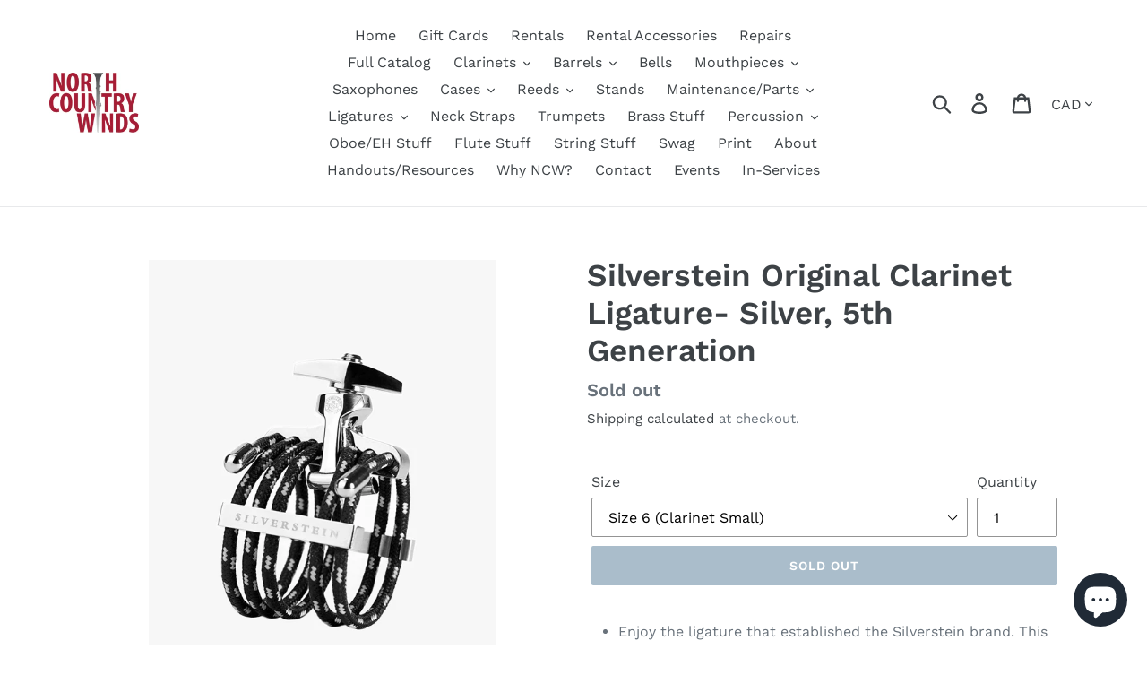

--- FILE ---
content_type: text/html; charset=utf-8
request_url: https://www.northcountrywinds.com/en-ca/products/silverstein-original-clarinet-ligature-silver-5th-generation
body_size: 24253
content:
<!doctype html>
<!--[if IE 9]> <html class="ie9 no-js" lang="en"> <![endif]-->
<!--[if (gt IE 9)|!(IE)]><!--> <html class="no-js" lang="en"> <!--<![endif]-->
<head>
  <meta charset="utf-8">
  <meta http-equiv="X-UA-Compatible" content="IE=edge,chrome=1">
  <meta name="viewport" content="width=device-width,initial-scale=1">
  <meta name="theme-color" content="#557b97">
  <link rel="canonical" href="https://www.northcountrywinds.com/en-ca/products/silverstein-original-clarinet-ligature-silver-5th-generation"><title>Silverstein Original Clarinet Ligature- Silver, 5th Generation
&ndash; North Country Winds</title><meta name="description" content="Enjoy the ligature that established the Silverstein brand. This ligature strikes a pleasing balance between flexible response and focused control, easier dynamics and interesting tone color, playability and projection. Add two additional fine tuners for an instant upgrade to produce a richer sound with even more harmon"><!-- /snippets/social-meta-tags.liquid -->




<meta property="og:site_name" content="North Country Winds">
<meta property="og:url" content="https://www.northcountrywinds.com/en-ca/products/silverstein-original-clarinet-ligature-silver-5th-generation">
<meta property="og:title" content="Silverstein Original Clarinet Ligature- Silver, 5th Generation">
<meta property="og:type" content="product">
<meta property="og:description" content="Enjoy the ligature that established the Silverstein brand. This ligature strikes a pleasing balance between flexible response and focused control, easier dynamics and interesting tone color, playability and projection. Add two additional fine tuners for an instant upgrade to produce a richer sound with even more harmon">

  <meta property="og:price:amount" content="225.00">
  <meta property="og:price:currency" content="CAD">

<meta property="og:image" content="http://www.northcountrywinds.com/cdn/shop/products/WBG-Gen-5-Original-silver_1200x1200.jpg?v=1658251512">
<meta property="og:image:secure_url" content="https://www.northcountrywinds.com/cdn/shop/products/WBG-Gen-5-Original-silver_1200x1200.jpg?v=1658251512">


<meta name="twitter:card" content="summary_large_image">
<meta name="twitter:title" content="Silverstein Original Clarinet Ligature- Silver, 5th Generation">
<meta name="twitter:description" content="Enjoy the ligature that established the Silverstein brand. This ligature strikes a pleasing balance between flexible response and focused control, easier dynamics and interesting tone color, playability and projection. Add two additional fine tuners for an instant upgrade to produce a richer sound with even more harmon">


  <link href="//www.northcountrywinds.com/cdn/shop/t/3/assets/theme.scss.css?v=37016181165574299321764332323" rel="stylesheet" type="text/css" media="all" />

  <script>
    var theme = {
      strings: {
        addToCart: "Add to cart",
        soldOut: "Sold out",
        unavailable: "Unavailable",
        regularPrice: "Regular price",
        sale: "Sale",
        showMore: "Show More",
        showLess: "Show Less",
        addressError: "Error looking up that address",
        addressNoResults: "No results for that address",
        addressQueryLimit: "You have exceeded the Google API usage limit. Consider upgrading to a \u003ca href=\"https:\/\/developers.google.com\/maps\/premium\/usage-limits\"\u003ePremium Plan\u003c\/a\u003e.",
        authError: "There was a problem authenticating your Google Maps account.",
        newWindow: "Opens in a new window.",
        external: "Opens external website.",
        newWindowExternal: "Opens external website in a new window."
      },
      moneyFormat: "${{amount}}"
    }

    document.documentElement.className = document.documentElement.className.replace('no-js', 'js');
  </script>

  <!--[if (lte IE 9) ]><script src="//www.northcountrywinds.com/cdn/shop/t/3/assets/match-media.min.js?v=22265819453975888031646756049" type="text/javascript"></script><![endif]--><!--[if (gt IE 9)|!(IE)]><!--><script src="//www.northcountrywinds.com/cdn/shop/t/3/assets/lazysizes.js?v=68441465964607740661646756048" async="async"></script><!--<![endif]-->
  <!--[if lte IE 9]><script src="//www.northcountrywinds.com/cdn/shop/t/3/assets/lazysizes.min.js?v=630"></script><![endif]-->

  <!--[if (gt IE 9)|!(IE)]><!--><script src="//www.northcountrywinds.com/cdn/shop/t/3/assets/vendor.js?v=121857302354663160541646756055" defer="defer"></script><!--<![endif]-->
  <!--[if lte IE 9]><script src="//www.northcountrywinds.com/cdn/shop/t/3/assets/vendor.js?v=121857302354663160541646756055"></script><![endif]-->

  <!--[if (gt IE 9)|!(IE)]><!--><script src="//www.northcountrywinds.com/cdn/shop/t/3/assets/theme.js?v=64666071769250550331646756050" defer="defer"></script><!--<![endif]-->
  <!--[if lte IE 9]><script src="//www.northcountrywinds.com/cdn/shop/t/3/assets/theme.js?v=64666071769250550331646756050"></script><![endif]-->

  <script>window.performance && window.performance.mark && window.performance.mark('shopify.content_for_header.start');</script><meta name="google-site-verification" content="WyyAkEcZtsYDNSl6NjiNEVJj9jk5OD6AfsQHLRh1yoE">
<meta id="shopify-digital-wallet" name="shopify-digital-wallet" content="/5567774793/digital_wallets/dialog">
<meta name="shopify-checkout-api-token" content="f7482c4e2dd5a15dae2e71c8317dba2f">
<meta id="in-context-paypal-metadata" data-shop-id="5567774793" data-venmo-supported="false" data-environment="production" data-locale="en_US" data-paypal-v4="true" data-currency="CAD">
<link rel="alternate" hreflang="x-default" href="https://www.northcountrywinds.com/products/silverstein-original-clarinet-ligature-silver-5th-generation">
<link rel="alternate" hreflang="en" href="https://www.northcountrywinds.com/products/silverstein-original-clarinet-ligature-silver-5th-generation">
<link rel="alternate" hreflang="en-CA" href="https://www.northcountrywinds.com/en-ca/products/silverstein-original-clarinet-ligature-silver-5th-generation">
<link rel="alternate" type="application/json+oembed" href="https://www.northcountrywinds.com/en-ca/products/silverstein-original-clarinet-ligature-silver-5th-generation.oembed">
<script async="async" src="/checkouts/internal/preloads.js?locale=en-CA"></script>
<link rel="preconnect" href="https://shop.app" crossorigin="anonymous">
<script async="async" src="https://shop.app/checkouts/internal/preloads.js?locale=en-CA&shop_id=5567774793" crossorigin="anonymous"></script>
<script id="apple-pay-shop-capabilities" type="application/json">{"shopId":5567774793,"countryCode":"US","currencyCode":"CAD","merchantCapabilities":["supports3DS"],"merchantId":"gid:\/\/shopify\/Shop\/5567774793","merchantName":"North Country Winds","requiredBillingContactFields":["postalAddress","email"],"requiredShippingContactFields":["postalAddress","email"],"shippingType":"shipping","supportedNetworks":["visa","masterCard","amex","discover","elo","jcb"],"total":{"type":"pending","label":"North Country Winds","amount":"1.00"},"shopifyPaymentsEnabled":true,"supportsSubscriptions":true}</script>
<script id="shopify-features" type="application/json">{"accessToken":"f7482c4e2dd5a15dae2e71c8317dba2f","betas":["rich-media-storefront-analytics"],"domain":"www.northcountrywinds.com","predictiveSearch":true,"shopId":5567774793,"locale":"en"}</script>
<script>var Shopify = Shopify || {};
Shopify.shop = "north-country-winds.myshopify.com";
Shopify.locale = "en";
Shopify.currency = {"active":"CAD","rate":"1.4037044"};
Shopify.country = "CA";
Shopify.theme = {"name":"Debut with Installments message","id":121670500439,"schema_name":"Debut","schema_version":"9.0.0","theme_store_id":796,"role":"main"};
Shopify.theme.handle = "null";
Shopify.theme.style = {"id":null,"handle":null};
Shopify.cdnHost = "www.northcountrywinds.com/cdn";
Shopify.routes = Shopify.routes || {};
Shopify.routes.root = "/en-ca/";</script>
<script type="module">!function(o){(o.Shopify=o.Shopify||{}).modules=!0}(window);</script>
<script>!function(o){function n(){var o=[];function n(){o.push(Array.prototype.slice.apply(arguments))}return n.q=o,n}var t=o.Shopify=o.Shopify||{};t.loadFeatures=n(),t.autoloadFeatures=n()}(window);</script>
<script>
  window.ShopifyPay = window.ShopifyPay || {};
  window.ShopifyPay.apiHost = "shop.app\/pay";
  window.ShopifyPay.redirectState = null;
</script>
<script id="shop-js-analytics" type="application/json">{"pageType":"product"}</script>
<script defer="defer" async type="module" src="//www.northcountrywinds.com/cdn/shopifycloud/shop-js/modules/v2/client.init-shop-cart-sync_BdyHc3Nr.en.esm.js"></script>
<script defer="defer" async type="module" src="//www.northcountrywinds.com/cdn/shopifycloud/shop-js/modules/v2/chunk.common_Daul8nwZ.esm.js"></script>
<script type="module">
  await import("//www.northcountrywinds.com/cdn/shopifycloud/shop-js/modules/v2/client.init-shop-cart-sync_BdyHc3Nr.en.esm.js");
await import("//www.northcountrywinds.com/cdn/shopifycloud/shop-js/modules/v2/chunk.common_Daul8nwZ.esm.js");

  window.Shopify.SignInWithShop?.initShopCartSync?.({"fedCMEnabled":true,"windoidEnabled":true});

</script>
<script>
  window.Shopify = window.Shopify || {};
  if (!window.Shopify.featureAssets) window.Shopify.featureAssets = {};
  window.Shopify.featureAssets['shop-js'] = {"shop-cart-sync":["modules/v2/client.shop-cart-sync_QYOiDySF.en.esm.js","modules/v2/chunk.common_Daul8nwZ.esm.js"],"init-fed-cm":["modules/v2/client.init-fed-cm_DchLp9rc.en.esm.js","modules/v2/chunk.common_Daul8nwZ.esm.js"],"shop-button":["modules/v2/client.shop-button_OV7bAJc5.en.esm.js","modules/v2/chunk.common_Daul8nwZ.esm.js"],"init-windoid":["modules/v2/client.init-windoid_DwxFKQ8e.en.esm.js","modules/v2/chunk.common_Daul8nwZ.esm.js"],"shop-cash-offers":["modules/v2/client.shop-cash-offers_DWtL6Bq3.en.esm.js","modules/v2/chunk.common_Daul8nwZ.esm.js","modules/v2/chunk.modal_CQq8HTM6.esm.js"],"shop-toast-manager":["modules/v2/client.shop-toast-manager_CX9r1SjA.en.esm.js","modules/v2/chunk.common_Daul8nwZ.esm.js"],"init-shop-email-lookup-coordinator":["modules/v2/client.init-shop-email-lookup-coordinator_UhKnw74l.en.esm.js","modules/v2/chunk.common_Daul8nwZ.esm.js"],"pay-button":["modules/v2/client.pay-button_DzxNnLDY.en.esm.js","modules/v2/chunk.common_Daul8nwZ.esm.js"],"avatar":["modules/v2/client.avatar_BTnouDA3.en.esm.js"],"init-shop-cart-sync":["modules/v2/client.init-shop-cart-sync_BdyHc3Nr.en.esm.js","modules/v2/chunk.common_Daul8nwZ.esm.js"],"shop-login-button":["modules/v2/client.shop-login-button_D8B466_1.en.esm.js","modules/v2/chunk.common_Daul8nwZ.esm.js","modules/v2/chunk.modal_CQq8HTM6.esm.js"],"init-customer-accounts-sign-up":["modules/v2/client.init-customer-accounts-sign-up_C8fpPm4i.en.esm.js","modules/v2/client.shop-login-button_D8B466_1.en.esm.js","modules/v2/chunk.common_Daul8nwZ.esm.js","modules/v2/chunk.modal_CQq8HTM6.esm.js"],"init-shop-for-new-customer-accounts":["modules/v2/client.init-shop-for-new-customer-accounts_CVTO0Ztu.en.esm.js","modules/v2/client.shop-login-button_D8B466_1.en.esm.js","modules/v2/chunk.common_Daul8nwZ.esm.js","modules/v2/chunk.modal_CQq8HTM6.esm.js"],"init-customer-accounts":["modules/v2/client.init-customer-accounts_dRgKMfrE.en.esm.js","modules/v2/client.shop-login-button_D8B466_1.en.esm.js","modules/v2/chunk.common_Daul8nwZ.esm.js","modules/v2/chunk.modal_CQq8HTM6.esm.js"],"shop-follow-button":["modules/v2/client.shop-follow-button_CkZpjEct.en.esm.js","modules/v2/chunk.common_Daul8nwZ.esm.js","modules/v2/chunk.modal_CQq8HTM6.esm.js"],"lead-capture":["modules/v2/client.lead-capture_BntHBhfp.en.esm.js","modules/v2/chunk.common_Daul8nwZ.esm.js","modules/v2/chunk.modal_CQq8HTM6.esm.js"],"checkout-modal":["modules/v2/client.checkout-modal_CfxcYbTm.en.esm.js","modules/v2/chunk.common_Daul8nwZ.esm.js","modules/v2/chunk.modal_CQq8HTM6.esm.js"],"shop-login":["modules/v2/client.shop-login_Da4GZ2H6.en.esm.js","modules/v2/chunk.common_Daul8nwZ.esm.js","modules/v2/chunk.modal_CQq8HTM6.esm.js"],"payment-terms":["modules/v2/client.payment-terms_MV4M3zvL.en.esm.js","modules/v2/chunk.common_Daul8nwZ.esm.js","modules/v2/chunk.modal_CQq8HTM6.esm.js"]};
</script>
<script>(function() {
  var isLoaded = false;
  function asyncLoad() {
    if (isLoaded) return;
    isLoaded = true;
    var urls = ["\/\/north-country-winds.bookthatapp.com\/javascripts\/bta.js?shop=north-country-winds.myshopify.com","https:\/\/static.rechargecdn.com\/static\/js\/recharge.js?shop=north-country-winds.myshopify.com","https:\/\/inffuse.eventscalendar.co\/plugins\/shopify\/loader.js?app=calendar\u0026shop=north-country-winds.myshopify.com\u0026shop=north-country-winds.myshopify.com","\/\/cdn.shopify.com\/proxy\/d30cfe5f2598e967e210fc134b1a898c98e727943f393ed79ebed2567d2960e4\/static.cdn.printful.com\/static\/js\/external\/shopify-product-customizer.js?v=0.28\u0026shop=north-country-winds.myshopify.com\u0026sp-cache-control=cHVibGljLCBtYXgtYWdlPTkwMA","https:\/\/cdn.nfcube.com\/instafeed-7838f75a71bf45efebec970230bcd8a2.js?shop=north-country-winds.myshopify.com","https:\/\/cdn.hextom.com\/js\/freeshippingbar.js?shop=north-country-winds.myshopify.com"];
    for (var i = 0; i < urls.length; i++) {
      var s = document.createElement('script');
      s.type = 'text/javascript';
      s.async = true;
      s.src = urls[i];
      var x = document.getElementsByTagName('script')[0];
      x.parentNode.insertBefore(s, x);
    }
  };
  if(window.attachEvent) {
    window.attachEvent('onload', asyncLoad);
  } else {
    window.addEventListener('load', asyncLoad, false);
  }
})();</script>
<script id="__st">var __st={"a":5567774793,"offset":-18000,"reqid":"f91d9055-27b7-4597-a1ed-6daf03e18d61-1769000658","pageurl":"www.northcountrywinds.com\/en-ca\/products\/silverstein-original-clarinet-ligature-silver-5th-generation","u":"53e90b8f9d8d","p":"product","rtyp":"product","rid":6781827514455};</script>
<script>window.ShopifyPaypalV4VisibilityTracking = true;</script>
<script id="captcha-bootstrap">!function(){'use strict';const t='contact',e='account',n='new_comment',o=[[t,t],['blogs',n],['comments',n],[t,'customer']],c=[[e,'customer_login'],[e,'guest_login'],[e,'recover_customer_password'],[e,'create_customer']],r=t=>t.map((([t,e])=>`form[action*='/${t}']:not([data-nocaptcha='true']) input[name='form_type'][value='${e}']`)).join(','),a=t=>()=>t?[...document.querySelectorAll(t)].map((t=>t.form)):[];function s(){const t=[...o],e=r(t);return a(e)}const i='password',u='form_key',d=['recaptcha-v3-token','g-recaptcha-response','h-captcha-response',i],f=()=>{try{return window.sessionStorage}catch{return}},m='__shopify_v',_=t=>t.elements[u];function p(t,e,n=!1){try{const o=window.sessionStorage,c=JSON.parse(o.getItem(e)),{data:r}=function(t){const{data:e,action:n}=t;return t[m]||n?{data:e,action:n}:{data:t,action:n}}(c);for(const[e,n]of Object.entries(r))t.elements[e]&&(t.elements[e].value=n);n&&o.removeItem(e)}catch(o){console.error('form repopulation failed',{error:o})}}const l='form_type',E='cptcha';function T(t){t.dataset[E]=!0}const w=window,h=w.document,L='Shopify',v='ce_forms',y='captcha';let A=!1;((t,e)=>{const n=(g='f06e6c50-85a8-45c8-87d0-21a2b65856fe',I='https://cdn.shopify.com/shopifycloud/storefront-forms-hcaptcha/ce_storefront_forms_captcha_hcaptcha.v1.5.2.iife.js',D={infoText:'Protected by hCaptcha',privacyText:'Privacy',termsText:'Terms'},(t,e,n)=>{const o=w[L][v],c=o.bindForm;if(c)return c(t,g,e,D).then(n);var r;o.q.push([[t,g,e,D],n]),r=I,A||(h.body.append(Object.assign(h.createElement('script'),{id:'captcha-provider',async:!0,src:r})),A=!0)});var g,I,D;w[L]=w[L]||{},w[L][v]=w[L][v]||{},w[L][v].q=[],w[L][y]=w[L][y]||{},w[L][y].protect=function(t,e){n(t,void 0,e),T(t)},Object.freeze(w[L][y]),function(t,e,n,w,h,L){const[v,y,A,g]=function(t,e,n){const i=e?o:[],u=t?c:[],d=[...i,...u],f=r(d),m=r(i),_=r(d.filter((([t,e])=>n.includes(e))));return[a(f),a(m),a(_),s()]}(w,h,L),I=t=>{const e=t.target;return e instanceof HTMLFormElement?e:e&&e.form},D=t=>v().includes(t);t.addEventListener('submit',(t=>{const e=I(t);if(!e)return;const n=D(e)&&!e.dataset.hcaptchaBound&&!e.dataset.recaptchaBound,o=_(e),c=g().includes(e)&&(!o||!o.value);(n||c)&&t.preventDefault(),c&&!n&&(function(t){try{if(!f())return;!function(t){const e=f();if(!e)return;const n=_(t);if(!n)return;const o=n.value;o&&e.removeItem(o)}(t);const e=Array.from(Array(32),(()=>Math.random().toString(36)[2])).join('');!function(t,e){_(t)||t.append(Object.assign(document.createElement('input'),{type:'hidden',name:u})),t.elements[u].value=e}(t,e),function(t,e){const n=f();if(!n)return;const o=[...t.querySelectorAll(`input[type='${i}']`)].map((({name:t})=>t)),c=[...d,...o],r={};for(const[a,s]of new FormData(t).entries())c.includes(a)||(r[a]=s);n.setItem(e,JSON.stringify({[m]:1,action:t.action,data:r}))}(t,e)}catch(e){console.error('failed to persist form',e)}}(e),e.submit())}));const S=(t,e)=>{t&&!t.dataset[E]&&(n(t,e.some((e=>e===t))),T(t))};for(const o of['focusin','change'])t.addEventListener(o,(t=>{const e=I(t);D(e)&&S(e,y())}));const B=e.get('form_key'),M=e.get(l),P=B&&M;t.addEventListener('DOMContentLoaded',(()=>{const t=y();if(P)for(const e of t)e.elements[l].value===M&&p(e,B);[...new Set([...A(),...v().filter((t=>'true'===t.dataset.shopifyCaptcha))])].forEach((e=>S(e,t)))}))}(h,new URLSearchParams(w.location.search),n,t,e,['guest_login'])})(!0,!0)}();</script>
<script integrity="sha256-4kQ18oKyAcykRKYeNunJcIwy7WH5gtpwJnB7kiuLZ1E=" data-source-attribution="shopify.loadfeatures" defer="defer" src="//www.northcountrywinds.com/cdn/shopifycloud/storefront/assets/storefront/load_feature-a0a9edcb.js" crossorigin="anonymous"></script>
<script crossorigin="anonymous" defer="defer" src="//www.northcountrywinds.com/cdn/shopifycloud/storefront/assets/shopify_pay/storefront-65b4c6d7.js?v=20250812"></script>
<script data-source-attribution="shopify.dynamic_checkout.dynamic.init">var Shopify=Shopify||{};Shopify.PaymentButton=Shopify.PaymentButton||{isStorefrontPortableWallets:!0,init:function(){window.Shopify.PaymentButton.init=function(){};var t=document.createElement("script");t.src="https://www.northcountrywinds.com/cdn/shopifycloud/portable-wallets/latest/portable-wallets.en.js",t.type="module",document.head.appendChild(t)}};
</script>
<script data-source-attribution="shopify.dynamic_checkout.buyer_consent">
  function portableWalletsHideBuyerConsent(e){var t=document.getElementById("shopify-buyer-consent"),n=document.getElementById("shopify-subscription-policy-button");t&&n&&(t.classList.add("hidden"),t.setAttribute("aria-hidden","true"),n.removeEventListener("click",e))}function portableWalletsShowBuyerConsent(e){var t=document.getElementById("shopify-buyer-consent"),n=document.getElementById("shopify-subscription-policy-button");t&&n&&(t.classList.remove("hidden"),t.removeAttribute("aria-hidden"),n.addEventListener("click",e))}window.Shopify?.PaymentButton&&(window.Shopify.PaymentButton.hideBuyerConsent=portableWalletsHideBuyerConsent,window.Shopify.PaymentButton.showBuyerConsent=portableWalletsShowBuyerConsent);
</script>
<script data-source-attribution="shopify.dynamic_checkout.cart.bootstrap">document.addEventListener("DOMContentLoaded",(function(){function t(){return document.querySelector("shopify-accelerated-checkout-cart, shopify-accelerated-checkout")}if(t())Shopify.PaymentButton.init();else{new MutationObserver((function(e,n){t()&&(Shopify.PaymentButton.init(),n.disconnect())})).observe(document.body,{childList:!0,subtree:!0})}}));
</script>
<link id="shopify-accelerated-checkout-styles" rel="stylesheet" media="screen" href="https://www.northcountrywinds.com/cdn/shopifycloud/portable-wallets/latest/accelerated-checkout-backwards-compat.css" crossorigin="anonymous">
<style id="shopify-accelerated-checkout-cart">
        #shopify-buyer-consent {
  margin-top: 1em;
  display: inline-block;
  width: 100%;
}

#shopify-buyer-consent.hidden {
  display: none;
}

#shopify-subscription-policy-button {
  background: none;
  border: none;
  padding: 0;
  text-decoration: underline;
  font-size: inherit;
  cursor: pointer;
}

#shopify-subscription-policy-button::before {
  box-shadow: none;
}

      </style>

<script>window.performance && window.performance.mark && window.performance.mark('shopify.content_for_header.end');</script>

  
  
  
<script src="https://cdn.shopify.com/extensions/e8878072-2f6b-4e89-8082-94b04320908d/inbox-1254/assets/inbox-chat-loader.js" type="text/javascript" defer="defer"></script>
<link href="https://monorail-edge.shopifysvc.com" rel="dns-prefetch">
<script>(function(){if ("sendBeacon" in navigator && "performance" in window) {try {var session_token_from_headers = performance.getEntriesByType('navigation')[0].serverTiming.find(x => x.name == '_s').description;} catch {var session_token_from_headers = undefined;}var session_cookie_matches = document.cookie.match(/_shopify_s=([^;]*)/);var session_token_from_cookie = session_cookie_matches && session_cookie_matches.length === 2 ? session_cookie_matches[1] : "";var session_token = session_token_from_headers || session_token_from_cookie || "";function handle_abandonment_event(e) {var entries = performance.getEntries().filter(function(entry) {return /monorail-edge.shopifysvc.com/.test(entry.name);});if (!window.abandonment_tracked && entries.length === 0) {window.abandonment_tracked = true;var currentMs = Date.now();var navigation_start = performance.timing.navigationStart;var payload = {shop_id: 5567774793,url: window.location.href,navigation_start,duration: currentMs - navigation_start,session_token,page_type: "product"};window.navigator.sendBeacon("https://monorail-edge.shopifysvc.com/v1/produce", JSON.stringify({schema_id: "online_store_buyer_site_abandonment/1.1",payload: payload,metadata: {event_created_at_ms: currentMs,event_sent_at_ms: currentMs}}));}}window.addEventListener('pagehide', handle_abandonment_event);}}());</script>
<script id="web-pixels-manager-setup">(function e(e,d,r,n,o){if(void 0===o&&(o={}),!Boolean(null===(a=null===(i=window.Shopify)||void 0===i?void 0:i.analytics)||void 0===a?void 0:a.replayQueue)){var i,a;window.Shopify=window.Shopify||{};var t=window.Shopify;t.analytics=t.analytics||{};var s=t.analytics;s.replayQueue=[],s.publish=function(e,d,r){return s.replayQueue.push([e,d,r]),!0};try{self.performance.mark("wpm:start")}catch(e){}var l=function(){var e={modern:/Edge?\/(1{2}[4-9]|1[2-9]\d|[2-9]\d{2}|\d{4,})\.\d+(\.\d+|)|Firefox\/(1{2}[4-9]|1[2-9]\d|[2-9]\d{2}|\d{4,})\.\d+(\.\d+|)|Chrom(ium|e)\/(9{2}|\d{3,})\.\d+(\.\d+|)|(Maci|X1{2}).+ Version\/(15\.\d+|(1[6-9]|[2-9]\d|\d{3,})\.\d+)([,.]\d+|)( \(\w+\)|)( Mobile\/\w+|) Safari\/|Chrome.+OPR\/(9{2}|\d{3,})\.\d+\.\d+|(CPU[ +]OS|iPhone[ +]OS|CPU[ +]iPhone|CPU IPhone OS|CPU iPad OS)[ +]+(15[._]\d+|(1[6-9]|[2-9]\d|\d{3,})[._]\d+)([._]\d+|)|Android:?[ /-](13[3-9]|1[4-9]\d|[2-9]\d{2}|\d{4,})(\.\d+|)(\.\d+|)|Android.+Firefox\/(13[5-9]|1[4-9]\d|[2-9]\d{2}|\d{4,})\.\d+(\.\d+|)|Android.+Chrom(ium|e)\/(13[3-9]|1[4-9]\d|[2-9]\d{2}|\d{4,})\.\d+(\.\d+|)|SamsungBrowser\/([2-9]\d|\d{3,})\.\d+/,legacy:/Edge?\/(1[6-9]|[2-9]\d|\d{3,})\.\d+(\.\d+|)|Firefox\/(5[4-9]|[6-9]\d|\d{3,})\.\d+(\.\d+|)|Chrom(ium|e)\/(5[1-9]|[6-9]\d|\d{3,})\.\d+(\.\d+|)([\d.]+$|.*Safari\/(?![\d.]+ Edge\/[\d.]+$))|(Maci|X1{2}).+ Version\/(10\.\d+|(1[1-9]|[2-9]\d|\d{3,})\.\d+)([,.]\d+|)( \(\w+\)|)( Mobile\/\w+|) Safari\/|Chrome.+OPR\/(3[89]|[4-9]\d|\d{3,})\.\d+\.\d+|(CPU[ +]OS|iPhone[ +]OS|CPU[ +]iPhone|CPU IPhone OS|CPU iPad OS)[ +]+(10[._]\d+|(1[1-9]|[2-9]\d|\d{3,})[._]\d+)([._]\d+|)|Android:?[ /-](13[3-9]|1[4-9]\d|[2-9]\d{2}|\d{4,})(\.\d+|)(\.\d+|)|Mobile Safari.+OPR\/([89]\d|\d{3,})\.\d+\.\d+|Android.+Firefox\/(13[5-9]|1[4-9]\d|[2-9]\d{2}|\d{4,})\.\d+(\.\d+|)|Android.+Chrom(ium|e)\/(13[3-9]|1[4-9]\d|[2-9]\d{2}|\d{4,})\.\d+(\.\d+|)|Android.+(UC? ?Browser|UCWEB|U3)[ /]?(15\.([5-9]|\d{2,})|(1[6-9]|[2-9]\d|\d{3,})\.\d+)\.\d+|SamsungBrowser\/(5\.\d+|([6-9]|\d{2,})\.\d+)|Android.+MQ{2}Browser\/(14(\.(9|\d{2,})|)|(1[5-9]|[2-9]\d|\d{3,})(\.\d+|))(\.\d+|)|K[Aa][Ii]OS\/(3\.\d+|([4-9]|\d{2,})\.\d+)(\.\d+|)/},d=e.modern,r=e.legacy,n=navigator.userAgent;return n.match(d)?"modern":n.match(r)?"legacy":"unknown"}(),u="modern"===l?"modern":"legacy",c=(null!=n?n:{modern:"",legacy:""})[u],f=function(e){return[e.baseUrl,"/wpm","/b",e.hashVersion,"modern"===e.buildTarget?"m":"l",".js"].join("")}({baseUrl:d,hashVersion:r,buildTarget:u}),m=function(e){var d=e.version,r=e.bundleTarget,n=e.surface,o=e.pageUrl,i=e.monorailEndpoint;return{emit:function(e){var a=e.status,t=e.errorMsg,s=(new Date).getTime(),l=JSON.stringify({metadata:{event_sent_at_ms:s},events:[{schema_id:"web_pixels_manager_load/3.1",payload:{version:d,bundle_target:r,page_url:o,status:a,surface:n,error_msg:t},metadata:{event_created_at_ms:s}}]});if(!i)return console&&console.warn&&console.warn("[Web Pixels Manager] No Monorail endpoint provided, skipping logging."),!1;try{return self.navigator.sendBeacon.bind(self.navigator)(i,l)}catch(e){}var u=new XMLHttpRequest;try{return u.open("POST",i,!0),u.setRequestHeader("Content-Type","text/plain"),u.send(l),!0}catch(e){return console&&console.warn&&console.warn("[Web Pixels Manager] Got an unhandled error while logging to Monorail."),!1}}}}({version:r,bundleTarget:l,surface:e.surface,pageUrl:self.location.href,monorailEndpoint:e.monorailEndpoint});try{o.browserTarget=l,function(e){var d=e.src,r=e.async,n=void 0===r||r,o=e.onload,i=e.onerror,a=e.sri,t=e.scriptDataAttributes,s=void 0===t?{}:t,l=document.createElement("script"),u=document.querySelector("head"),c=document.querySelector("body");if(l.async=n,l.src=d,a&&(l.integrity=a,l.crossOrigin="anonymous"),s)for(var f in s)if(Object.prototype.hasOwnProperty.call(s,f))try{l.dataset[f]=s[f]}catch(e){}if(o&&l.addEventListener("load",o),i&&l.addEventListener("error",i),u)u.appendChild(l);else{if(!c)throw new Error("Did not find a head or body element to append the script");c.appendChild(l)}}({src:f,async:!0,onload:function(){if(!function(){var e,d;return Boolean(null===(d=null===(e=window.Shopify)||void 0===e?void 0:e.analytics)||void 0===d?void 0:d.initialized)}()){var d=window.webPixelsManager.init(e)||void 0;if(d){var r=window.Shopify.analytics;r.replayQueue.forEach((function(e){var r=e[0],n=e[1],o=e[2];d.publishCustomEvent(r,n,o)})),r.replayQueue=[],r.publish=d.publishCustomEvent,r.visitor=d.visitor,r.initialized=!0}}},onerror:function(){return m.emit({status:"failed",errorMsg:"".concat(f," has failed to load")})},sri:function(e){var d=/^sha384-[A-Za-z0-9+/=]+$/;return"string"==typeof e&&d.test(e)}(c)?c:"",scriptDataAttributes:o}),m.emit({status:"loading"})}catch(e){m.emit({status:"failed",errorMsg:(null==e?void 0:e.message)||"Unknown error"})}}})({shopId: 5567774793,storefrontBaseUrl: "https://www.northcountrywinds.com",extensionsBaseUrl: "https://extensions.shopifycdn.com/cdn/shopifycloud/web-pixels-manager",monorailEndpoint: "https://monorail-edge.shopifysvc.com/unstable/produce_batch",surface: "storefront-renderer",enabledBetaFlags: ["2dca8a86"],webPixelsConfigList: [{"id":"395608151","configuration":"{\"config\":\"{\\\"pixel_id\\\":\\\"AW-705421102\\\",\\\"target_country\\\":\\\"US\\\",\\\"gtag_events\\\":[{\\\"type\\\":\\\"search\\\",\\\"action_label\\\":\\\"AW-705421102\\\/2hskCPS3prkDEK6-r9AC\\\"},{\\\"type\\\":\\\"begin_checkout\\\",\\\"action_label\\\":\\\"AW-705421102\\\/iGU-CPG3prkDEK6-r9AC\\\"},{\\\"type\\\":\\\"view_item\\\",\\\"action_label\\\":[\\\"AW-705421102\\\/4YmzCOu3prkDEK6-r9AC\\\",\\\"MC-DKFM91RZ2L\\\"]},{\\\"type\\\":\\\"purchase\\\",\\\"action_label\\\":[\\\"AW-705421102\\\/J_bZCOi3prkDEK6-r9AC\\\",\\\"MC-DKFM91RZ2L\\\"]},{\\\"type\\\":\\\"page_view\\\",\\\"action_label\\\":[\\\"AW-705421102\\\/S-daCOW3prkDEK6-r9AC\\\",\\\"MC-DKFM91RZ2L\\\"]},{\\\"type\\\":\\\"add_payment_info\\\",\\\"action_label\\\":\\\"AW-705421102\\\/dfW5CPe3prkDEK6-r9AC\\\"},{\\\"type\\\":\\\"add_to_cart\\\",\\\"action_label\\\":\\\"AW-705421102\\\/A4OFCO63prkDEK6-r9AC\\\"}],\\\"enable_monitoring_mode\\\":false}\"}","eventPayloadVersion":"v1","runtimeContext":"OPEN","scriptVersion":"b2a88bafab3e21179ed38636efcd8a93","type":"APP","apiClientId":1780363,"privacyPurposes":[],"dataSharingAdjustments":{"protectedCustomerApprovalScopes":["read_customer_address","read_customer_email","read_customer_name","read_customer_personal_data","read_customer_phone"]}},{"id":"91127895","configuration":"{\"pixel_id\":\"2686861658236909\",\"pixel_type\":\"facebook_pixel\",\"metaapp_system_user_token\":\"-\"}","eventPayloadVersion":"v1","runtimeContext":"OPEN","scriptVersion":"ca16bc87fe92b6042fbaa3acc2fbdaa6","type":"APP","apiClientId":2329312,"privacyPurposes":["ANALYTICS","MARKETING","SALE_OF_DATA"],"dataSharingAdjustments":{"protectedCustomerApprovalScopes":["read_customer_address","read_customer_email","read_customer_name","read_customer_personal_data","read_customer_phone"]}},{"id":"shopify-app-pixel","configuration":"{}","eventPayloadVersion":"v1","runtimeContext":"STRICT","scriptVersion":"0450","apiClientId":"shopify-pixel","type":"APP","privacyPurposes":["ANALYTICS","MARKETING"]},{"id":"shopify-custom-pixel","eventPayloadVersion":"v1","runtimeContext":"LAX","scriptVersion":"0450","apiClientId":"shopify-pixel","type":"CUSTOM","privacyPurposes":["ANALYTICS","MARKETING"]}],isMerchantRequest: false,initData: {"shop":{"name":"North Country Winds","paymentSettings":{"currencyCode":"USD"},"myshopifyDomain":"north-country-winds.myshopify.com","countryCode":"US","storefrontUrl":"https:\/\/www.northcountrywinds.com\/en-ca"},"customer":null,"cart":null,"checkout":null,"productVariants":[{"price":{"amount":225.0,"currencyCode":"CAD"},"product":{"title":"Silverstein Original Clarinet Ligature- Silver, 5th Generation","vendor":"North Country Winds","id":"6781827514455","untranslatedTitle":"Silverstein Original Clarinet Ligature- Silver, 5th Generation","url":"\/en-ca\/products\/silverstein-original-clarinet-ligature-silver-5th-generation","type":""},"id":"39836975661143","image":{"src":"\/\/www.northcountrywinds.com\/cdn\/shop\/products\/WBG-Gen-5-Original-silver.jpg?v=1658251512"},"sku":"S506A","title":"Size 6 (Clarinet Small)","untranslatedTitle":"Size 6 (Clarinet Small)"},{"price":{"amount":225.0,"currencyCode":"CAD"},"product":{"title":"Silverstein Original Clarinet Ligature- Silver, 5th Generation","vendor":"North Country Winds","id":"6781827514455","untranslatedTitle":"Silverstein Original Clarinet Ligature- Silver, 5th Generation","url":"\/en-ca\/products\/silverstein-original-clarinet-ligature-silver-5th-generation","type":""},"id":"39836975726679","image":{"src":"\/\/www.northcountrywinds.com\/cdn\/shop\/products\/WBG-Gen-5-Original-silver.jpg?v=1658251512"},"sku":"S507A","title":"Size 7 (Clarinet Medium\/Alto Sax Small)","untranslatedTitle":"Size 7 (Clarinet Medium\/Alto Sax Small)"}],"purchasingCompany":null},},"https://www.northcountrywinds.com/cdn","fcfee988w5aeb613cpc8e4bc33m6693e112",{"modern":"","legacy":""},{"shopId":"5567774793","storefrontBaseUrl":"https:\/\/www.northcountrywinds.com","extensionBaseUrl":"https:\/\/extensions.shopifycdn.com\/cdn\/shopifycloud\/web-pixels-manager","surface":"storefront-renderer","enabledBetaFlags":"[\"2dca8a86\"]","isMerchantRequest":"false","hashVersion":"fcfee988w5aeb613cpc8e4bc33m6693e112","publish":"custom","events":"[[\"page_viewed\",{}],[\"product_viewed\",{\"productVariant\":{\"price\":{\"amount\":225.0,\"currencyCode\":\"CAD\"},\"product\":{\"title\":\"Silverstein Original Clarinet Ligature- Silver, 5th Generation\",\"vendor\":\"North Country Winds\",\"id\":\"6781827514455\",\"untranslatedTitle\":\"Silverstein Original Clarinet Ligature- Silver, 5th Generation\",\"url\":\"\/en-ca\/products\/silverstein-original-clarinet-ligature-silver-5th-generation\",\"type\":\"\"},\"id\":\"39836975661143\",\"image\":{\"src\":\"\/\/www.northcountrywinds.com\/cdn\/shop\/products\/WBG-Gen-5-Original-silver.jpg?v=1658251512\"},\"sku\":\"S506A\",\"title\":\"Size 6 (Clarinet Small)\",\"untranslatedTitle\":\"Size 6 (Clarinet Small)\"}}]]"});</script><script>
  window.ShopifyAnalytics = window.ShopifyAnalytics || {};
  window.ShopifyAnalytics.meta = window.ShopifyAnalytics.meta || {};
  window.ShopifyAnalytics.meta.currency = 'CAD';
  var meta = {"product":{"id":6781827514455,"gid":"gid:\/\/shopify\/Product\/6781827514455","vendor":"North Country Winds","type":"","handle":"silverstein-original-clarinet-ligature-silver-5th-generation","variants":[{"id":39836975661143,"price":22500,"name":"Silverstein Original Clarinet Ligature- Silver, 5th Generation - Size 6 (Clarinet Small)","public_title":"Size 6 (Clarinet Small)","sku":"S506A"},{"id":39836975726679,"price":22500,"name":"Silverstein Original Clarinet Ligature- Silver, 5th Generation - Size 7 (Clarinet Medium\/Alto Sax Small)","public_title":"Size 7 (Clarinet Medium\/Alto Sax Small)","sku":"S507A"}],"remote":false},"page":{"pageType":"product","resourceType":"product","resourceId":6781827514455,"requestId":"f91d9055-27b7-4597-a1ed-6daf03e18d61-1769000658"}};
  for (var attr in meta) {
    window.ShopifyAnalytics.meta[attr] = meta[attr];
  }
</script>
<script class="analytics">
  (function () {
    var customDocumentWrite = function(content) {
      var jquery = null;

      if (window.jQuery) {
        jquery = window.jQuery;
      } else if (window.Checkout && window.Checkout.$) {
        jquery = window.Checkout.$;
      }

      if (jquery) {
        jquery('body').append(content);
      }
    };

    var hasLoggedConversion = function(token) {
      if (token) {
        return document.cookie.indexOf('loggedConversion=' + token) !== -1;
      }
      return false;
    }

    var setCookieIfConversion = function(token) {
      if (token) {
        var twoMonthsFromNow = new Date(Date.now());
        twoMonthsFromNow.setMonth(twoMonthsFromNow.getMonth() + 2);

        document.cookie = 'loggedConversion=' + token + '; expires=' + twoMonthsFromNow;
      }
    }

    var trekkie = window.ShopifyAnalytics.lib = window.trekkie = window.trekkie || [];
    if (trekkie.integrations) {
      return;
    }
    trekkie.methods = [
      'identify',
      'page',
      'ready',
      'track',
      'trackForm',
      'trackLink'
    ];
    trekkie.factory = function(method) {
      return function() {
        var args = Array.prototype.slice.call(arguments);
        args.unshift(method);
        trekkie.push(args);
        return trekkie;
      };
    };
    for (var i = 0; i < trekkie.methods.length; i++) {
      var key = trekkie.methods[i];
      trekkie[key] = trekkie.factory(key);
    }
    trekkie.load = function(config) {
      trekkie.config = config || {};
      trekkie.config.initialDocumentCookie = document.cookie;
      var first = document.getElementsByTagName('script')[0];
      var script = document.createElement('script');
      script.type = 'text/javascript';
      script.onerror = function(e) {
        var scriptFallback = document.createElement('script');
        scriptFallback.type = 'text/javascript';
        scriptFallback.onerror = function(error) {
                var Monorail = {
      produce: function produce(monorailDomain, schemaId, payload) {
        var currentMs = new Date().getTime();
        var event = {
          schema_id: schemaId,
          payload: payload,
          metadata: {
            event_created_at_ms: currentMs,
            event_sent_at_ms: currentMs
          }
        };
        return Monorail.sendRequest("https://" + monorailDomain + "/v1/produce", JSON.stringify(event));
      },
      sendRequest: function sendRequest(endpointUrl, payload) {
        // Try the sendBeacon API
        if (window && window.navigator && typeof window.navigator.sendBeacon === 'function' && typeof window.Blob === 'function' && !Monorail.isIos12()) {
          var blobData = new window.Blob([payload], {
            type: 'text/plain'
          });

          if (window.navigator.sendBeacon(endpointUrl, blobData)) {
            return true;
          } // sendBeacon was not successful

        } // XHR beacon

        var xhr = new XMLHttpRequest();

        try {
          xhr.open('POST', endpointUrl);
          xhr.setRequestHeader('Content-Type', 'text/plain');
          xhr.send(payload);
        } catch (e) {
          console.log(e);
        }

        return false;
      },
      isIos12: function isIos12() {
        return window.navigator.userAgent.lastIndexOf('iPhone; CPU iPhone OS 12_') !== -1 || window.navigator.userAgent.lastIndexOf('iPad; CPU OS 12_') !== -1;
      }
    };
    Monorail.produce('monorail-edge.shopifysvc.com',
      'trekkie_storefront_load_errors/1.1',
      {shop_id: 5567774793,
      theme_id: 121670500439,
      app_name: "storefront",
      context_url: window.location.href,
      source_url: "//www.northcountrywinds.com/cdn/s/trekkie.storefront.cd680fe47e6c39ca5d5df5f0a32d569bc48c0f27.min.js"});

        };
        scriptFallback.async = true;
        scriptFallback.src = '//www.northcountrywinds.com/cdn/s/trekkie.storefront.cd680fe47e6c39ca5d5df5f0a32d569bc48c0f27.min.js';
        first.parentNode.insertBefore(scriptFallback, first);
      };
      script.async = true;
      script.src = '//www.northcountrywinds.com/cdn/s/trekkie.storefront.cd680fe47e6c39ca5d5df5f0a32d569bc48c0f27.min.js';
      first.parentNode.insertBefore(script, first);
    };
    trekkie.load(
      {"Trekkie":{"appName":"storefront","development":false,"defaultAttributes":{"shopId":5567774793,"isMerchantRequest":null,"themeId":121670500439,"themeCityHash":"3012258680064066131","contentLanguage":"en","currency":"CAD","eventMetadataId":"2d749813-a104-4c5c-b2a2-c1b43399991f"},"isServerSideCookieWritingEnabled":true,"monorailRegion":"shop_domain","enabledBetaFlags":["65f19447"]},"Session Attribution":{},"S2S":{"facebookCapiEnabled":true,"source":"trekkie-storefront-renderer","apiClientId":580111}}
    );

    var loaded = false;
    trekkie.ready(function() {
      if (loaded) return;
      loaded = true;

      window.ShopifyAnalytics.lib = window.trekkie;

      var originalDocumentWrite = document.write;
      document.write = customDocumentWrite;
      try { window.ShopifyAnalytics.merchantGoogleAnalytics.call(this); } catch(error) {};
      document.write = originalDocumentWrite;

      window.ShopifyAnalytics.lib.page(null,{"pageType":"product","resourceType":"product","resourceId":6781827514455,"requestId":"f91d9055-27b7-4597-a1ed-6daf03e18d61-1769000658","shopifyEmitted":true});

      var match = window.location.pathname.match(/checkouts\/(.+)\/(thank_you|post_purchase)/)
      var token = match? match[1]: undefined;
      if (!hasLoggedConversion(token)) {
        setCookieIfConversion(token);
        window.ShopifyAnalytics.lib.track("Viewed Product",{"currency":"CAD","variantId":39836975661143,"productId":6781827514455,"productGid":"gid:\/\/shopify\/Product\/6781827514455","name":"Silverstein Original Clarinet Ligature- Silver, 5th Generation - Size 6 (Clarinet Small)","price":"225.00","sku":"S506A","brand":"North Country Winds","variant":"Size 6 (Clarinet Small)","category":"","nonInteraction":true,"remote":false},undefined,undefined,{"shopifyEmitted":true});
      window.ShopifyAnalytics.lib.track("monorail:\/\/trekkie_storefront_viewed_product\/1.1",{"currency":"CAD","variantId":39836975661143,"productId":6781827514455,"productGid":"gid:\/\/shopify\/Product\/6781827514455","name":"Silverstein Original Clarinet Ligature- Silver, 5th Generation - Size 6 (Clarinet Small)","price":"225.00","sku":"S506A","brand":"North Country Winds","variant":"Size 6 (Clarinet Small)","category":"","nonInteraction":true,"remote":false,"referer":"https:\/\/www.northcountrywinds.com\/en-ca\/products\/silverstein-original-clarinet-ligature-silver-5th-generation"});
      }
    });


        var eventsListenerScript = document.createElement('script');
        eventsListenerScript.async = true;
        eventsListenerScript.src = "//www.northcountrywinds.com/cdn/shopifycloud/storefront/assets/shop_events_listener-3da45d37.js";
        document.getElementsByTagName('head')[0].appendChild(eventsListenerScript);

})();</script>
<script
  defer
  src="https://www.northcountrywinds.com/cdn/shopifycloud/perf-kit/shopify-perf-kit-3.0.4.min.js"
  data-application="storefront-renderer"
  data-shop-id="5567774793"
  data-render-region="gcp-us-central1"
  data-page-type="product"
  data-theme-instance-id="121670500439"
  data-theme-name="Debut"
  data-theme-version="9.0.0"
  data-monorail-region="shop_domain"
  data-resource-timing-sampling-rate="10"
  data-shs="true"
  data-shs-beacon="true"
  data-shs-export-with-fetch="true"
  data-shs-logs-sample-rate="1"
  data-shs-beacon-endpoint="https://www.northcountrywinds.com/api/collect"
></script>
</head>

<body class="template-product">

  <a class="in-page-link visually-hidden skip-link" href="#MainContent">Skip to content</a>

  <div id="SearchDrawer" class="search-bar drawer drawer--top" role="dialog" aria-modal="true" aria-label="Search">
    <div class="search-bar__table">
      <div class="search-bar__table-cell search-bar__form-wrapper">
        <form class="search search-bar__form" action="/search" method="get" role="search">
          <input class="search__input search-bar__input" type="search" name="q" value="" placeholder="Search" aria-label="Search">
          <button class="search-bar__submit search__submit btn--link" type="submit">
            <svg aria-hidden="true" focusable="false" role="presentation" class="icon icon-search" viewBox="0 0 37 40"><path d="M35.6 36l-9.8-9.8c4.1-5.4 3.6-13.2-1.3-18.1-5.4-5.4-14.2-5.4-19.7 0-5.4 5.4-5.4 14.2 0 19.7 2.6 2.6 6.1 4.1 9.8 4.1 3 0 5.9-1 8.3-2.8l9.8 9.8c.4.4.9.6 1.4.6s1-.2 1.4-.6c.9-.9.9-2.1.1-2.9zm-20.9-8.2c-2.6 0-5.1-1-7-2.9-3.9-3.9-3.9-10.1 0-14C9.6 9 12.2 8 14.7 8s5.1 1 7 2.9c3.9 3.9 3.9 10.1 0 14-1.9 1.9-4.4 2.9-7 2.9z"/></svg>
            <span class="icon__fallback-text">Submit</span>
          </button>
        </form>
      </div>
      <div class="search-bar__table-cell text-right">
        <button type="button" class="btn--link search-bar__close js-drawer-close">
          <svg aria-hidden="true" focusable="false" role="presentation" class="icon icon-close" viewBox="0 0 37 40"><path d="M21.3 23l11-11c.8-.8.8-2 0-2.8-.8-.8-2-.8-2.8 0l-11 11-11-11c-.8-.8-2-.8-2.8 0-.8.8-.8 2 0 2.8l11 11-11 11c-.8.8-.8 2 0 2.8.4.4.9.6 1.4.6s1-.2 1.4-.6l11-11 11 11c.4.4.9.6 1.4.6s1-.2 1.4-.6c.8-.8.8-2 0-2.8l-11-11z"/></svg>
          <span class="icon__fallback-text">Close search</span>
        </button>
      </div>
    </div>
  </div>

  <div id="shopify-section-header" class="shopify-section">

<div data-section-id="header" data-section-type="header-section">
  

  <header class="site-header border-bottom logo--left" role="banner">
    <div class="grid grid--no-gutters grid--table site-header__mobile-nav">
      

      

      <div class="grid__item medium-up--one-quarter logo-align--left">
        
        
          <div class="h2 site-header__logo">
        
          
<a href="/" class="site-header__logo-image">
              
              <img class="lazyload js"
                   src="//www.northcountrywinds.com/cdn/shop/files/NorthCountryWinds_Color_300x300.jpg?v=1614302747"
                   data-src="//www.northcountrywinds.com/cdn/shop/files/NorthCountryWinds_Color_{width}x.jpg?v=1614302747"
                   data-widths="[180, 360, 540, 720, 900, 1080, 1296, 1512, 1728, 2048]"
                   data-aspectratio="1.494088669950739"
                   data-sizes="auto"
                   alt="North Country Winds"
                   style="max-width: 100px">
              <noscript>
                
                <img src="//www.northcountrywinds.com/cdn/shop/files/NorthCountryWinds_Color_100x.jpg?v=1614302747"
                     srcset="//www.northcountrywinds.com/cdn/shop/files/NorthCountryWinds_Color_100x.jpg?v=1614302747 1x, //www.northcountrywinds.com/cdn/shop/files/NorthCountryWinds_Color_100x@2x.jpg?v=1614302747 2x"
                     alt="North Country Winds"
                     style="max-width: 100px;">
              </noscript>
            </a>
          
        
          </div>
        
      </div>

      
        <nav class="grid__item medium-up--one-half small--hide" id="AccessibleNav" role="navigation">
          <ul class="site-nav list--inline " id="SiteNav">
  



    
      <li>
        <a href="/en-ca" class="site-nav__link site-nav__link--main">
          <span class="site-nav__label">Home</span>
        </a>
      </li>
    
  



    
      <li>
        <a href="/en-ca/products/north-country-winds-gift-card" class="site-nav__link site-nav__link--main">
          <span class="site-nav__label">Gift Cards</span>
        </a>
      </li>
    
  



    
      <li>
        <a href="/en-ca/pages/rentals" class="site-nav__link site-nav__link--main">
          <span class="site-nav__label">Rentals</span>
        </a>
      </li>
    
  



    
      <li>
        <a href="/en-ca/collections/rental-accessories" class="site-nav__link site-nav__link--main">
          <span class="site-nav__label">Rental Accessories</span>
        </a>
      </li>
    
  



    
      <li>
        <a href="/en-ca/pages/repairs" class="site-nav__link site-nav__link--main">
          <span class="site-nav__label">Repairs</span>
        </a>
      </li>
    
  



    
      <li>
        <a href="/en-ca/collections/all" class="site-nav__link site-nav__link--main">
          <span class="site-nav__label">Full Catalog</span>
        </a>
      </li>
    
  



    
      <li class="site-nav--has-dropdown">
        <button class="site-nav__link site-nav__link--main site-nav__link--button" type="button" aria-haspopup="true" aria-expanded="false" aria-controls="SiteNavLabel-clarinets">
          <span class="site-nav__label">Clarinets</span><svg aria-hidden="true" focusable="false" role="presentation" class="icon icon--wide icon-chevron-down" viewBox="0 0 498.98 284.49"><defs><style>.cls-1{fill:#231f20}</style></defs><path class="cls-1" d="M80.93 271.76A35 35 0 0 1 140.68 247l189.74 189.75L520.16 247a35 35 0 1 1 49.5 49.5L355.17 511a35 35 0 0 1-49.5 0L91.18 296.5a34.89 34.89 0 0 1-10.25-24.74z" transform="translate(-80.93 -236.76)"/></svg>
        </button>

        <div class="site-nav__dropdown" id="SiteNavLabel-clarinets">
          
            <ul>
              
                <li>
                  <a href="/en-ca/collections/bb-clarinets" class="site-nav__link site-nav__child-link">
                    <span class="site-nav__label">Bb Clarinets</span>
                  </a>
                </li>
              
                <li>
                  <a href="/en-ca/collections/a-clarinets" class="site-nav__link site-nav__child-link">
                    <span class="site-nav__label">A Clarinets</span>
                  </a>
                </li>
              
                <li>
                  <a href="/en-ca/collections/eb-clarinets" class="site-nav__link site-nav__child-link">
                    <span class="site-nav__label">Eb Clarinets</span>
                  </a>
                </li>
              
                <li>
                  <a href="/en-ca/collections/bass-clarinets" class="site-nav__link site-nav__child-link">
                    <span class="site-nav__label">Bass Clarinets</span>
                  </a>
                </li>
              
                <li>
                  <a href="/en-ca/collections/backun-clarinets" class="site-nav__link site-nav__child-link">
                    <span class="site-nav__label">Backun Clarinets</span>
                  </a>
                </li>
              
                <li>
                  <a href="/en-ca/collections/buffet-clarinets" class="site-nav__link site-nav__child-link">
                    <span class="site-nav__label">Buffet Clarinets</span>
                  </a>
                </li>
              
                <li>
                  <a href="/en-ca/collections/royal-global-clarinets" class="site-nav__link site-nav__child-link">
                    <span class="site-nav__label">Royal Global Clarinets</span>
                  </a>
                </li>
              
                <li>
                  <a href="/en-ca/collections/yamaha-clarinets" class="site-nav__link site-nav__child-link site-nav__link--last">
                    <span class="site-nav__label">Yamaha Clarinets</span>
                  </a>
                </li>
              
            </ul>
          
        </div>
      </li>
    
  



    
      <li class="site-nav--has-dropdown">
        <button class="site-nav__link site-nav__link--main site-nav__link--button" type="button" aria-haspopup="true" aria-expanded="false" aria-controls="SiteNavLabel-barrels">
          <span class="site-nav__label">Barrels</span><svg aria-hidden="true" focusable="false" role="presentation" class="icon icon--wide icon-chevron-down" viewBox="0 0 498.98 284.49"><defs><style>.cls-1{fill:#231f20}</style></defs><path class="cls-1" d="M80.93 271.76A35 35 0 0 1 140.68 247l189.74 189.75L520.16 247a35 35 0 1 1 49.5 49.5L355.17 511a35 35 0 0 1-49.5 0L91.18 296.5a34.89 34.89 0 0 1-10.25-24.74z" transform="translate(-80.93 -236.76)"/></svg>
        </button>

        <div class="site-nav__dropdown" id="SiteNavLabel-barrels">
          
            <ul>
              
                <li>
                  <a href="/en-ca/collections/barrels" class="site-nav__link site-nav__child-link">
                    <span class="site-nav__label">All Barrels</span>
                  </a>
                </li>
              
                <li>
                  <a href="/en-ca/collections/backun-barrels" class="site-nav__link site-nav__child-link">
                    <span class="site-nav__label">Backun Barrels</span>
                  </a>
                </li>
              
                <li>
                  <a href="/en-ca/collections/royal-global-barrels" class="site-nav__link site-nav__child-link">
                    <span class="site-nav__label">Royal Global Barrels</span>
                  </a>
                </li>
              
                <li>
                  <a href="/en-ca/collections/buffet-barrels" class="site-nav__link site-nav__child-link">
                    <span class="site-nav__label">Buffet Barrels</span>
                  </a>
                </li>
              
                <li>
                  <a href="/en-ca/collections/silverstein-barrels" class="site-nav__link site-nav__child-link">
                    <span class="site-nav__label">Silverstein Barrels</span>
                  </a>
                </li>
              
                <li>
                  <a href="/en-ca/collections/ncw-custom-barrels" class="site-nav__link site-nav__child-link">
                    <span class="site-nav__label">NCW Barrels</span>
                  </a>
                </li>
              
                <li>
                  <a href="/en-ca/collections/clark-fobes-barrels" class="site-nav__link site-nav__child-link site-nav__link--last">
                    <span class="site-nav__label">Clark Fobes Barrles</span>
                  </a>
                </li>
              
            </ul>
          
        </div>
      </li>
    
  



    
      <li>
        <a href="/en-ca/collections/bells" class="site-nav__link site-nav__link--main">
          <span class="site-nav__label">Bells</span>
        </a>
      </li>
    
  



    
      <li class="site-nav--has-dropdown">
        <button class="site-nav__link site-nav__link--main site-nav__link--button" type="button" aria-haspopup="true" aria-expanded="false" aria-controls="SiteNavLabel-mouthpieces">
          <span class="site-nav__label">Mouthpieces</span><svg aria-hidden="true" focusable="false" role="presentation" class="icon icon--wide icon-chevron-down" viewBox="0 0 498.98 284.49"><defs><style>.cls-1{fill:#231f20}</style></defs><path class="cls-1" d="M80.93 271.76A35 35 0 0 1 140.68 247l189.74 189.75L520.16 247a35 35 0 1 1 49.5 49.5L355.17 511a35 35 0 0 1-49.5 0L91.18 296.5a34.89 34.89 0 0 1-10.25-24.74z" transform="translate(-80.93 -236.76)"/></svg>
        </button>

        <div class="site-nav__dropdown" id="SiteNavLabel-mouthpieces">
          
            <ul>
              
                <li>
                  <a href="/en-ca/collections/eb-clarinet-mouthpieces" class="site-nav__link site-nav__child-link">
                    <span class="site-nav__label">Eb Clarinet Mouthpieces</span>
                  </a>
                </li>
              
                <li>
                  <a href="/en-ca/collections/bb-clarinet-mouthpieces" class="site-nav__link site-nav__child-link">
                    <span class="site-nav__label">Bb Clarinet Mouthpieces</span>
                  </a>
                </li>
              
                <li>
                  <a href="/en-ca/collections/alto-clarinet-mouthpieces" class="site-nav__link site-nav__child-link">
                    <span class="site-nav__label">Alto Clarinet Mouthpieces</span>
                  </a>
                </li>
              
                <li>
                  <a href="/en-ca/collections/bass-clarinet-mouthpieces" class="site-nav__link site-nav__child-link">
                    <span class="site-nav__label">Bass Clarinet Mouthpieces</span>
                  </a>
                </li>
              
                <li>
                  <a href="/en-ca/collections/alto-saxophone-mouthpieces" class="site-nav__link site-nav__child-link">
                    <span class="site-nav__label">Alto Saxophone Mouthpieces</span>
                  </a>
                </li>
              
                <li>
                  <a href="/en-ca/collections/tenor-saxophone-mouthpieces" class="site-nav__link site-nav__child-link">
                    <span class="site-nav__label">Tenor Saxophone Mouthpieces</span>
                  </a>
                </li>
              
                <li>
                  <a href="/en-ca/collections/baritone-saxophone-mouthpieces" class="site-nav__link site-nav__child-link">
                    <span class="site-nav__label">Baritone Saxophone Mouthpieces</span>
                  </a>
                </li>
              
                <li>
                  <a href="/en-ca/collections/trumpet-mouthpieces" class="site-nav__link site-nav__child-link">
                    <span class="site-nav__label">Trumpet/Cornet/Flugelhorn Mouthpieces</span>
                  </a>
                </li>
              
                <li>
                  <a href="/en-ca/collections/horn-mouthpieces" class="site-nav__link site-nav__child-link">
                    <span class="site-nav__label">Horn Mouthpieces</span>
                  </a>
                </li>
              
                <li>
                  <a href="/en-ca/collections/low-brass-mouthpieces" class="site-nav__link site-nav__child-link">
                    <span class="site-nav__label">Low Brass Mouthpieces</span>
                  </a>
                </li>
              
                <li>
                  <a href="/en-ca/collections/vandoren-mouthpieces" class="site-nav__link site-nav__child-link">
                    <span class="site-nav__label">Vandoren Mouthpieces</span>
                  </a>
                </li>
              
                <li>
                  <a href="/en-ca/collections/backun-mouthpieces" class="site-nav__link site-nav__child-link">
                    <span class="site-nav__label">Backun Mouthpiece</span>
                  </a>
                </li>
              
                <li>
                  <a href="/en-ca/collections/fobes-mouthpieces" class="site-nav__link site-nav__child-link">
                    <span class="site-nav__label">Fobes Mouthpieces</span>
                  </a>
                </li>
              
                <li>
                  <a href="/en-ca/collections/theo-wanne-mouthpieces" class="site-nav__link site-nav__child-link">
                    <span class="site-nav__label">Theo Wanne Mouthpieces</span>
                  </a>
                </li>
              
                <li>
                  <a href="/en-ca/collections/jody-jazz-mouthpieces" class="site-nav__link site-nav__child-link">
                    <span class="site-nav__label">Jody Jazz Mouthpieces</span>
                  </a>
                </li>
              
                <li>
                  <a href="/en-ca/collections/am-mouthpieces" class="site-nav__link site-nav__child-link">
                    <span class="site-nav__label">AM Mouthpieces</span>
                  </a>
                </li>
              
                <li>
                  <a href="/en-ca/collections/chedeville-mouthpieces" class="site-nav__link site-nav__child-link">
                    <span class="site-nav__label">Chedeville Mouthpieces</span>
                  </a>
                </li>
              
                <li>
                  <a href="/en-ca/collections/rousseau-mouthpieces" class="site-nav__link site-nav__child-link">
                    <span class="site-nav__label">Rousseau Mouthpieces</span>
                  </a>
                </li>
              
                <li>
                  <a href="/en-ca/collections/bg-mouthpieces" class="site-nav__link site-nav__child-link site-nav__link--last">
                    <span class="site-nav__label">BG Mouthpieces</span>
                  </a>
                </li>
              
            </ul>
          
        </div>
      </li>
    
  



    
      <li>
        <a href="/en-ca/collections/saxophones" class="site-nav__link site-nav__link--main">
          <span class="site-nav__label">Saxophones</span>
        </a>
      </li>
    
  



    
      <li class="site-nav--has-dropdown">
        <button class="site-nav__link site-nav__link--main site-nav__link--button" type="button" aria-haspopup="true" aria-expanded="false" aria-controls="SiteNavLabel-cases">
          <span class="site-nav__label">Cases</span><svg aria-hidden="true" focusable="false" role="presentation" class="icon icon--wide icon-chevron-down" viewBox="0 0 498.98 284.49"><defs><style>.cls-1{fill:#231f20}</style></defs><path class="cls-1" d="M80.93 271.76A35 35 0 0 1 140.68 247l189.74 189.75L520.16 247a35 35 0 1 1 49.5 49.5L355.17 511a35 35 0 0 1-49.5 0L91.18 296.5a34.89 34.89 0 0 1-10.25-24.74z" transform="translate(-80.93 -236.76)"/></svg>
        </button>

        <div class="site-nav__dropdown" id="SiteNavLabel-cases">
          
            <ul>
              
                <li>
                  <a href="/en-ca/collections/cases" class="site-nav__link site-nav__child-link">
                    <span class="site-nav__label">All Cases</span>
                  </a>
                </li>
              
                <li>
                  <a href="/en-ca/collections/marcus-bonna" class="site-nav__link site-nav__child-link">
                    <span class="site-nav__label">Marcus Bonna</span>
                  </a>
                </li>
              
                <li>
                  <a href="/en-ca/collections/gard-bags" class="site-nav__link site-nav__child-link">
                    <span class="site-nav__label">Gard Bags</span>
                  </a>
                </li>
              
                <li>
                  <a href="/en-ca/collections/wiseman-cases" class="site-nav__link site-nav__child-link">
                    <span class="site-nav__label">Wiseman Cases</span>
                  </a>
                </li>
              
                <li>
                  <a href="/en-ca/collections/bam-cases" class="site-nav__link site-nav__child-link">
                    <span class="site-nav__label">Bam</span>
                  </a>
                </li>
              
                <li>
                  <a href="/en-ca/collections/protec-cases" class="site-nav__link site-nav__child-link">
                    <span class="site-nav__label">Protec</span>
                  </a>
                </li>
              
                <li>
                  <a href="/en-ca/collections/alto-sax-cases" class="site-nav__link site-nav__child-link">
                    <span class="site-nav__label">Alto Sax</span>
                  </a>
                </li>
              
                <li>
                  <a href="/en-ca/collections/tenor-sax-cases" class="site-nav__link site-nav__child-link">
                    <span class="site-nav__label">Tenor Sax</span>
                  </a>
                </li>
              
                <li>
                  <a href="/en-ca/collections/bb-single-clarinet-case" class="site-nav__link site-nav__child-link">
                    <span class="site-nav__label">Bb Clarinet</span>
                  </a>
                </li>
              
                <li>
                  <a href="/en-ca/collections/double-clarinet-cases" class="site-nav__link site-nav__child-link">
                    <span class="site-nav__label">Double Clarinet</span>
                  </a>
                </li>
              
                <li>
                  <a href="/en-ca/collections/bass-clarinet-cases" class="site-nav__link site-nav__child-link">
                    <span class="site-nav__label">Bass Clarinet</span>
                  </a>
                </li>
              
                <li>
                  <a href="/en-ca/collections/mouthpiece-cases" class="site-nav__link site-nav__child-link">
                    <span class="site-nav__label">Mouthpiece Cases</span>
                  </a>
                </li>
              
                <li>
                  <a href="/en-ca/collections/trumpet-cases-1" class="site-nav__link site-nav__child-link">
                    <span class="site-nav__label">Trumpet Cases</span>
                  </a>
                </li>
              
                <li>
                  <a href="/en-ca/collections/flute-cases" class="site-nav__link site-nav__child-link site-nav__link--last">
                    <span class="site-nav__label">Flute Cases</span>
                  </a>
                </li>
              
            </ul>
          
        </div>
      </li>
    
  



    
      <li class="site-nav--has-dropdown">
        <button class="site-nav__link site-nav__link--main site-nav__link--button" type="button" aria-haspopup="true" aria-expanded="false" aria-controls="SiteNavLabel-reeds">
          <span class="site-nav__label">Reeds</span><svg aria-hidden="true" focusable="false" role="presentation" class="icon icon--wide icon-chevron-down" viewBox="0 0 498.98 284.49"><defs><style>.cls-1{fill:#231f20}</style></defs><path class="cls-1" d="M80.93 271.76A35 35 0 0 1 140.68 247l189.74 189.75L520.16 247a35 35 0 1 1 49.5 49.5L355.17 511a35 35 0 0 1-49.5 0L91.18 296.5a34.89 34.89 0 0 1-10.25-24.74z" transform="translate(-80.93 -236.76)"/></svg>
        </button>

        <div class="site-nav__dropdown" id="SiteNavLabel-reeds">
          
            <ul>
              
                <li>
                  <a href="/en-ca/collections/vandoren-reeds" class="site-nav__link site-nav__child-link">
                    <span class="site-nav__label">Vandoren Reeds</span>
                  </a>
                </li>
              
                <li>
                  <a href="/en-ca/collections/daddario-reeds" class="site-nav__link site-nav__child-link">
                    <span class="site-nav__label">D&#39;Addario Reeds</span>
                  </a>
                </li>
              
                <li>
                  <a href="/en-ca/collections/legere-reeds" class="site-nav__link site-nav__child-link">
                    <span class="site-nav__label">Legere Reeds</span>
                  </a>
                </li>
              
                <li>
                  <a href="/en-ca/collections/ambipoly-reeds" class="site-nav__link site-nav__child-link">
                    <span class="site-nav__label">Ambipoly Reeds</span>
                  </a>
                </li>
              
                <li>
                  <a href="/en-ca/collections/mitchell-lurie-reeds" class="site-nav__link site-nav__child-link">
                    <span class="site-nav__label">Mitchell Lurie Reeds</span>
                  </a>
                </li>
              
                <li>
                  <a href="/en-ca/collections/jones-reeds" class="site-nav__link site-nav__child-link">
                    <span class="site-nav__label">Jones Double Reeds</span>
                  </a>
                </li>
              
                <li>
                  <a href="/en-ca/collections/eb-clarinet-reeds" class="site-nav__link site-nav__child-link">
                    <span class="site-nav__label">Eb Clarinet Reeds</span>
                  </a>
                </li>
              
                <li>
                  <a href="/en-ca/collections/bb-clarinet-reeds" class="site-nav__link site-nav__child-link">
                    <span class="site-nav__label">Bb Clarinet Reeds</span>
                  </a>
                </li>
              
                <li>
                  <a href="/en-ca/collections/alto-clarinet-reeds" class="site-nav__link site-nav__child-link">
                    <span class="site-nav__label">Alto Clarinet Reeds</span>
                  </a>
                </li>
              
                <li>
                  <a href="/en-ca/collections/bass-clarinet-reeds" class="site-nav__link site-nav__child-link">
                    <span class="site-nav__label">Bass Clarinet Reeds</span>
                  </a>
                </li>
              
                <li>
                  <a href="/en-ca/collections/soprano-sax-reeds" class="site-nav__link site-nav__child-link">
                    <span class="site-nav__label">Soprano Sax Reeds</span>
                  </a>
                </li>
              
                <li>
                  <a href="/en-ca/collections/alto-sax-reeds" class="site-nav__link site-nav__child-link">
                    <span class="site-nav__label">Alto Sax Reeds</span>
                  </a>
                </li>
              
                <li>
                  <a href="/en-ca/collections/tenor-sax-reeds" class="site-nav__link site-nav__child-link">
                    <span class="site-nav__label">Tenor Sax Reeds</span>
                  </a>
                </li>
              
                <li>
                  <a href="/en-ca/collections/bari-sax-reeds" class="site-nav__link site-nav__child-link">
                    <span class="site-nav__label">Bari Sax Reeds</span>
                  </a>
                </li>
              
                <li>
                  <a href="/en-ca/collections/oboe-reeds" class="site-nav__link site-nav__child-link">
                    <span class="site-nav__label">Oboe Reeds</span>
                  </a>
                </li>
              
                <li>
                  <a href="/en-ca/collections/english-horn-reeds" class="site-nav__link site-nav__child-link site-nav__link--last">
                    <span class="site-nav__label">English Horn Reeds</span>
                  </a>
                </li>
              
            </ul>
          
        </div>
      </li>
    
  



    
      <li>
        <a href="/en-ca/collections/stands" class="site-nav__link site-nav__link--main">
          <span class="site-nav__label">Stands</span>
        </a>
      </li>
    
  



    
      <li class="site-nav--has-dropdown">
        <button class="site-nav__link site-nav__link--main site-nav__link--button" type="button" aria-haspopup="true" aria-expanded="false" aria-controls="SiteNavLabel-maintenance-parts">
          <span class="site-nav__label">Maintenance/Parts</span><svg aria-hidden="true" focusable="false" role="presentation" class="icon icon--wide icon-chevron-down" viewBox="0 0 498.98 284.49"><defs><style>.cls-1{fill:#231f20}</style></defs><path class="cls-1" d="M80.93 271.76A35 35 0 0 1 140.68 247l189.74 189.75L520.16 247a35 35 0 1 1 49.5 49.5L355.17 511a35 35 0 0 1-49.5 0L91.18 296.5a34.89 34.89 0 0 1-10.25-24.74z" transform="translate(-80.93 -236.76)"/></svg>
        </button>

        <div class="site-nav__dropdown" id="SiteNavLabel-maintenance-parts">
          
            <ul>
              
                <li>
                  <a href="/en-ca/collections/maintenance-parts" class="site-nav__link site-nav__child-link">
                    <span class="site-nav__label">All Maintenance/Parts</span>
                  </a>
                </li>
              
                <li>
                  <a href="/en-ca/collections/humidification" class="site-nav__link site-nav__child-link">
                    <span class="site-nav__label">Humidity Control</span>
                  </a>
                </li>
              
                <li>
                  <a href="/en-ca/collections/swabs" class="site-nav__link site-nav__child-link">
                    <span class="site-nav__label">Swabs</span>
                  </a>
                </li>
              
                <li>
                  <a href="/en-ca/collections/cloth" class="site-nav__link site-nav__child-link">
                    <span class="site-nav__label">Cloths</span>
                  </a>
                </li>
              
                <li>
                  <a href="/en-ca/collections/care-kits" class="site-nav__link site-nav__child-link">
                    <span class="site-nav__label">Care Kits</span>
                  </a>
                </li>
              
                <li>
                  <a href="/en-ca/collections/lubricants" class="site-nav__link site-nav__child-link">
                    <span class="site-nav__label">Lubricants</span>
                  </a>
                </li>
              
                <li>
                  <a href="/en-ca/collections/patches" class="site-nav__link site-nav__child-link">
                    <span class="site-nav__label">Mouthpiece Patches/Guards</span>
                  </a>
                </li>
              
                <li>
                  <a href="/en-ca/collections/end-caps-and-plugs" class="site-nav__link site-nav__child-link">
                    <span class="site-nav__label">Eng Plugs/Caps</span>
                  </a>
                </li>
              
                <li>
                  <a href="/en-ca/collections/parts" class="site-nav__link site-nav__child-link site-nav__link--last">
                    <span class="site-nav__label">Parts</span>
                  </a>
                </li>
              
            </ul>
          
        </div>
      </li>
    
  



    
      <li class="site-nav--has-dropdown">
        <button class="site-nav__link site-nav__link--main site-nav__link--button" type="button" aria-haspopup="true" aria-expanded="false" aria-controls="SiteNavLabel-ligatures">
          <span class="site-nav__label">Ligatures</span><svg aria-hidden="true" focusable="false" role="presentation" class="icon icon--wide icon-chevron-down" viewBox="0 0 498.98 284.49"><defs><style>.cls-1{fill:#231f20}</style></defs><path class="cls-1" d="M80.93 271.76A35 35 0 0 1 140.68 247l189.74 189.75L520.16 247a35 35 0 1 1 49.5 49.5L355.17 511a35 35 0 0 1-49.5 0L91.18 296.5a34.89 34.89 0 0 1-10.25-24.74z" transform="translate(-80.93 -236.76)"/></svg>
        </button>

        <div class="site-nav__dropdown" id="SiteNavLabel-ligatures">
          
            <ul>
              
                <li>
                  <a href="/en-ca/collections/ligatures" class="site-nav__link site-nav__child-link">
                    <span class="site-nav__label">All Ligatures</span>
                  </a>
                </li>
              
                <li>
                  <a href="/en-ca/collections/ishimori-ligatures" class="site-nav__link site-nav__child-link">
                    <span class="site-nav__label">Ishimori Ligatures</span>
                  </a>
                </li>
              
                <li>
                  <a href="/en-ca/collections/silverstein-ligatures" class="site-nav__link site-nav__child-link">
                    <span class="site-nav__label">Silverstein Ligatures</span>
                  </a>
                </li>
              
                <li>
                  <a href="/en-ca/collections/vandoren-ligatures" class="site-nav__link site-nav__child-link">
                    <span class="site-nav__label">Vandoren Ligatures</span>
                  </a>
                </li>
              
                <li>
                  <a href="/en-ca/collections/bg-ligatures" class="site-nav__link site-nav__child-link">
                    <span class="site-nav__label">BG Ligatures</span>
                  </a>
                </li>
              
                <li>
                  <a href="/en-ca/collections/bonade-ligatures" class="site-nav__link site-nav__child-link">
                    <span class="site-nav__label">Bonade Ligatures</span>
                  </a>
                </li>
              
                <li>
                  <a href="/en-ca/collections/rovner-ligatures" class="site-nav__link site-nav__child-link">
                    <span class="site-nav__label">Rovner Ligatures</span>
                  </a>
                </li>
              
                <li>
                  <a href="/en-ca/collections/eb-clarinet-ligatures" class="site-nav__link site-nav__child-link">
                    <span class="site-nav__label">Eb Clarinet Ligatures</span>
                  </a>
                </li>
              
                <li>
                  <a href="/en-ca/collections/clarinet-ligature" class="site-nav__link site-nav__child-link">
                    <span class="site-nav__label">Clarinet Ligatures</span>
                  </a>
                </li>
              
                <li>
                  <a href="/en-ca/collections/alto-clarinet-ligature" class="site-nav__link site-nav__child-link">
                    <span class="site-nav__label">Alto Clarinet Ligatures</span>
                  </a>
                </li>
              
                <li>
                  <a href="/en-ca/collections/bass-clarinet-ligatures" class="site-nav__link site-nav__child-link">
                    <span class="site-nav__label">Bass Clarinet Ligatures</span>
                  </a>
                </li>
              
                <li>
                  <a href="/en-ca/collections/contra-clarinet-ligatures" class="site-nav__link site-nav__child-link">
                    <span class="site-nav__label">Contra Clarinet Ligatures</span>
                  </a>
                </li>
              
                <li>
                  <a href="/en-ca/collections/soprano-saxophone-ligatures" class="site-nav__link site-nav__child-link">
                    <span class="site-nav__label">Soprano Saxophone Ligatures</span>
                  </a>
                </li>
              
                <li>
                  <a href="/en-ca/collections/alto-saxophone-ligatures" class="site-nav__link site-nav__child-link">
                    <span class="site-nav__label">Alto Saxophone Ligatures</span>
                  </a>
                </li>
              
                <li>
                  <a href="/en-ca/collections/tenor-saxophone-ligatures" class="site-nav__link site-nav__child-link">
                    <span class="site-nav__label">Tenor Saxophone Ligatures</span>
                  </a>
                </li>
              
                <li>
                  <a href="/en-ca/collections/baritone-saxophone-ligatures" class="site-nav__link site-nav__child-link site-nav__link--last">
                    <span class="site-nav__label">Baritone Saxophone Ligatures</span>
                  </a>
                </li>
              
            </ul>
          
        </div>
      </li>
    
  



    
      <li>
        <a href="/en-ca/collections/neck-straps" class="site-nav__link site-nav__link--main">
          <span class="site-nav__label">Neck Straps</span>
        </a>
      </li>
    
  



    
      <li>
        <a href="/en-ca/collections/trumpets" class="site-nav__link site-nav__link--main">
          <span class="site-nav__label">Trumpets</span>
        </a>
      </li>
    
  



    
      <li>
        <a href="/en-ca/collections/trumpet-stuff" class="site-nav__link site-nav__link--main">
          <span class="site-nav__label">Brass Stuff</span>
        </a>
      </li>
    
  



    
      <li class="site-nav--has-dropdown">
        <button class="site-nav__link site-nav__link--main site-nav__link--button" type="button" aria-haspopup="true" aria-expanded="false" aria-controls="SiteNavLabel-percussion">
          <span class="site-nav__label">Percussion</span><svg aria-hidden="true" focusable="false" role="presentation" class="icon icon--wide icon-chevron-down" viewBox="0 0 498.98 284.49"><defs><style>.cls-1{fill:#231f20}</style></defs><path class="cls-1" d="M80.93 271.76A35 35 0 0 1 140.68 247l189.74 189.75L520.16 247a35 35 0 1 1 49.5 49.5L355.17 511a35 35 0 0 1-49.5 0L91.18 296.5a34.89 34.89 0 0 1-10.25-24.74z" transform="translate(-80.93 -236.76)"/></svg>
        </button>

        <div class="site-nav__dropdown" id="SiteNavLabel-percussion">
          
            <ul>
              
                <li>
                  <a href="/en-ca/collections/all-percussion" class="site-nav__link site-nav__child-link">
                    <span class="site-nav__label">All Percussion</span>
                  </a>
                </li>
              
                <li>
                  <a href="/en-ca/collections/malletech" class="site-nav__link site-nav__child-link">
                    <span class="site-nav__label">Malletech</span>
                  </a>
                </li>
              
                <li>
                  <a href="/en-ca/collections/vic-firth" class="site-nav__link site-nav__child-link">
                    <span class="site-nav__label">Vic Firth</span>
                  </a>
                </li>
              
                <li>
                  <a href="/en-ca/collections/promark" class="site-nav__link site-nav__child-link site-nav__link--last">
                    <span class="site-nav__label">ProMark</span>
                  </a>
                </li>
              
            </ul>
          
        </div>
      </li>
    
  



    
      <li>
        <a href="/en-ca/collections/oboe-stuff" class="site-nav__link site-nav__link--main">
          <span class="site-nav__label">Oboe/EH Stuff</span>
        </a>
      </li>
    
  



    
      <li>
        <a href="/en-ca/collections/flute-stuff" class="site-nav__link site-nav__link--main">
          <span class="site-nav__label">Flute Stuff</span>
        </a>
      </li>
    
  



    
      <li>
        <a href="/en-ca/collections/string-stuff" class="site-nav__link site-nav__link--main">
          <span class="site-nav__label">String Stuff</span>
        </a>
      </li>
    
  



    
      <li>
        <a href="/en-ca/collections/swag" class="site-nav__link site-nav__link--main">
          <span class="site-nav__label">Swag</span>
        </a>
      </li>
    
  



    
      <li>
        <a href="/en-ca/collections/print" class="site-nav__link site-nav__link--main">
          <span class="site-nav__label">Print</span>
        </a>
      </li>
    
  



    
      <li>
        <a href="/en-ca/blogs/news/welcome-to-north-country-winds" class="site-nav__link site-nav__link--main">
          <span class="site-nav__label">About</span>
        </a>
      </li>
    
  



    
      <li>
        <a href="/en-ca/pages/handouts" class="site-nav__link site-nav__link--main">
          <span class="site-nav__label">Handouts/Resources</span>
        </a>
      </li>
    
  



    
      <li>
        <a href="/en-ca/blogs/news/why-ncw" class="site-nav__link site-nav__link--main">
          <span class="site-nav__label">Why NCW?</span>
        </a>
      </li>
    
  



    
      <li>
        <a href="/en-ca/pages/contact-ncw" class="site-nav__link site-nav__link--main">
          <span class="site-nav__label">Contact</span>
        </a>
      </li>
    
  



    
      <li>
        <a href="/en-ca/pages/events" class="site-nav__link site-nav__link--main">
          <span class="site-nav__label">Events</span>
        </a>
      </li>
    
  



    
      <li>
        <a href="/en-ca/pages/clinics-in-services" class="site-nav__link site-nav__link--main">
          <span class="site-nav__label">In-Services</span>
        </a>
      </li>
    
  
</ul>

        </nav>
      

      <div class="grid__item medium-up--one-quarter text-right site-header__icons site-header__icons--plus">
        <div class="site-header__icons-wrapper">
          
            <div class="site-header__search site-header__icon">
              <form action="/search" method="get" class="search-header search" role="search">
  <input class="search-header__input search__input"
    type="search"
    name="q"
    placeholder="Search"
    aria-label="Search">
  <button class="search-header__submit search__submit btn--link site-header__icon" type="submit">
    <svg aria-hidden="true" focusable="false" role="presentation" class="icon icon-search" viewBox="0 0 37 40"><path d="M35.6 36l-9.8-9.8c4.1-5.4 3.6-13.2-1.3-18.1-5.4-5.4-14.2-5.4-19.7 0-5.4 5.4-5.4 14.2 0 19.7 2.6 2.6 6.1 4.1 9.8 4.1 3 0 5.9-1 8.3-2.8l9.8 9.8c.4.4.9.6 1.4.6s1-.2 1.4-.6c.9-.9.9-2.1.1-2.9zm-20.9-8.2c-2.6 0-5.1-1-7-2.9-3.9-3.9-3.9-10.1 0-14C9.6 9 12.2 8 14.7 8s5.1 1 7 2.9c3.9 3.9 3.9 10.1 0 14-1.9 1.9-4.4 2.9-7 2.9z"/></svg>
    <span class="icon__fallback-text">Submit</span>
  </button>
</form>

            </div>
          

          <button type="button" class="btn--link site-header__icon site-header__search-toggle js-drawer-open-top">
            <svg aria-hidden="true" focusable="false" role="presentation" class="icon icon-search" viewBox="0 0 37 40"><path d="M35.6 36l-9.8-9.8c4.1-5.4 3.6-13.2-1.3-18.1-5.4-5.4-14.2-5.4-19.7 0-5.4 5.4-5.4 14.2 0 19.7 2.6 2.6 6.1 4.1 9.8 4.1 3 0 5.9-1 8.3-2.8l9.8 9.8c.4.4.9.6 1.4.6s1-.2 1.4-.6c.9-.9.9-2.1.1-2.9zm-20.9-8.2c-2.6 0-5.1-1-7-2.9-3.9-3.9-3.9-10.1 0-14C9.6 9 12.2 8 14.7 8s5.1 1 7 2.9c3.9 3.9 3.9 10.1 0 14-1.9 1.9-4.4 2.9-7 2.9z"/></svg>
            <span class="icon__fallback-text">Search</span>
          </button>

          
            
              <a href="/account/login" class="site-header__icon site-header__account">
                <svg aria-hidden="true" focusable="false" role="presentation" class="icon icon-login" viewBox="0 0 28.33 37.68"><path d="M14.17 14.9a7.45 7.45 0 1 0-7.5-7.45 7.46 7.46 0 0 0 7.5 7.45zm0-10.91a3.45 3.45 0 1 1-3.5 3.46A3.46 3.46 0 0 1 14.17 4zM14.17 16.47A14.18 14.18 0 0 0 0 30.68c0 1.41.66 4 5.11 5.66a27.17 27.17 0 0 0 9.06 1.34c6.54 0 14.17-1.84 14.17-7a14.18 14.18 0 0 0-14.17-14.21zm0 17.21c-6.3 0-10.17-1.77-10.17-3a10.17 10.17 0 1 1 20.33 0c.01 1.23-3.86 3-10.16 3z"/></svg>
                <span class="icon__fallback-text">Log in</span>
              </a>
            
          

          <a href="/cart" class="site-header__icon site-header__cart">
            <svg aria-hidden="true" focusable="false" role="presentation" class="icon icon-cart" viewBox="0 0 37 40"><path d="M36.5 34.8L33.3 8h-5.9C26.7 3.9 23 .8 18.5.8S10.3 3.9 9.6 8H3.7L.5 34.8c-.2 1.5.4 2.4.9 3 .5.5 1.4 1.2 3.1 1.2h28c1.3 0 2.4-.4 3.1-1.3.7-.7 1-1.8.9-2.9zm-18-30c2.2 0 4.1 1.4 4.7 3.2h-9.5c.7-1.9 2.6-3.2 4.8-3.2zM4.5 35l2.8-23h2.2v3c0 1.1.9 2 2 2s2-.9 2-2v-3h10v3c0 1.1.9 2 2 2s2-.9 2-2v-3h2.2l2.8 23h-28z"/></svg>
            <span class="icon__fallback-text">Cart</span>
            
          </a>

          
            <form method="post" action="/en-ca/cart/update" id="currency_form" accept-charset="UTF-8" class="currency-selector small--hide" enctype="multipart/form-data"><input type="hidden" name="form_type" value="currency" /><input type="hidden" name="utf8" value="✓" /><input type="hidden" name="return_to" value="/en-ca/products/silverstein-original-clarinet-ligature-silver-5th-generation" />
              <label for="CurrencySelector" class="visually-hidden">Currency</label>
              <div class="currency-selector__input-wrapper select-group">
                <select name="currency" id="CurrencySelector" class="currency-selector__dropdown" aria-describedby="a11y-refresh-page-message" data-currency-selector>
                  
                    <option value="CAD" selected="true">CAD</option>
                  
                    <option value="USD">USD</option>
                  
                </select>
                <svg aria-hidden="true" focusable="false" role="presentation" class="icon icon--wide icon-chevron-down" viewBox="0 0 498.98 284.49"><defs><style>.cls-1{fill:#231f20}</style></defs><path class="cls-1" d="M80.93 271.76A35 35 0 0 1 140.68 247l189.74 189.75L520.16 247a35 35 0 1 1 49.5 49.5L355.17 511a35 35 0 0 1-49.5 0L91.18 296.5a34.89 34.89 0 0 1-10.25-24.74z" transform="translate(-80.93 -236.76)"/></svg>
              </div>
            </form>
          

          
            <button type="button" class="btn--link site-header__icon site-header__menu js-mobile-nav-toggle mobile-nav--open" aria-controls="navigation"  aria-expanded="false" aria-label="Menu">
              <svg aria-hidden="true" focusable="false" role="presentation" class="icon icon-hamburger" viewBox="0 0 37 40"><path d="M33.5 25h-30c-1.1 0-2-.9-2-2s.9-2 2-2h30c1.1 0 2 .9 2 2s-.9 2-2 2zm0-11.5h-30c-1.1 0-2-.9-2-2s.9-2 2-2h30c1.1 0 2 .9 2 2s-.9 2-2 2zm0 23h-30c-1.1 0-2-.9-2-2s.9-2 2-2h30c1.1 0 2 .9 2 2s-.9 2-2 2z"/></svg>
              <svg aria-hidden="true" focusable="false" role="presentation" class="icon icon-close" viewBox="0 0 37 40"><path d="M21.3 23l11-11c.8-.8.8-2 0-2.8-.8-.8-2-.8-2.8 0l-11 11-11-11c-.8-.8-2-.8-2.8 0-.8.8-.8 2 0 2.8l11 11-11 11c-.8.8-.8 2 0 2.8.4.4.9.6 1.4.6s1-.2 1.4-.6l11-11 11 11c.4.4.9.6 1.4.6s1-.2 1.4-.6c.8-.8.8-2 0-2.8l-11-11z"/></svg>
            </button>
          
        </div>

      </div>
    </div>

    <nav class="mobile-nav-wrapper medium-up--hide" role="navigation">
      <ul id="MobileNav" class="mobile-nav">
        
<li class="mobile-nav__item border-bottom">
            
              <a href="/en-ca" class="mobile-nav__link">
                <span class="mobile-nav__label">Home</span>
              </a>
            
          </li>
        
<li class="mobile-nav__item border-bottom">
            
              <a href="/en-ca/products/north-country-winds-gift-card" class="mobile-nav__link">
                <span class="mobile-nav__label">Gift Cards</span>
              </a>
            
          </li>
        
<li class="mobile-nav__item border-bottom">
            
              <a href="/en-ca/pages/rentals" class="mobile-nav__link">
                <span class="mobile-nav__label">Rentals</span>
              </a>
            
          </li>
        
<li class="mobile-nav__item border-bottom">
            
              <a href="/en-ca/collections/rental-accessories" class="mobile-nav__link">
                <span class="mobile-nav__label">Rental Accessories</span>
              </a>
            
          </li>
        
<li class="mobile-nav__item border-bottom">
            
              <a href="/en-ca/pages/repairs" class="mobile-nav__link">
                <span class="mobile-nav__label">Repairs</span>
              </a>
            
          </li>
        
<li class="mobile-nav__item border-bottom">
            
              <a href="/en-ca/collections/all" class="mobile-nav__link">
                <span class="mobile-nav__label">Full Catalog</span>
              </a>
            
          </li>
        
<li class="mobile-nav__item border-bottom">
            
              
              <button type="button" class="btn--link js-toggle-submenu mobile-nav__link" data-target="clarinets-7" data-level="1" aria-expanded="false">
                <span class="mobile-nav__label">Clarinets</span>
                <div class="mobile-nav__icon">
                  <svg aria-hidden="true" focusable="false" role="presentation" class="icon icon-chevron-right" viewBox="0 0 284.49 498.98"><defs><style>.cls-1{fill:#231f20}</style></defs><path class="cls-1" d="M223.18 628.49a35 35 0 0 1-24.75-59.75L388.17 379 198.43 189.26a35 35 0 0 1 49.5-49.5l214.49 214.49a35 35 0 0 1 0 49.5L247.93 618.24a34.89 34.89 0 0 1-24.75 10.25z" transform="translate(-188.18 -129.51)"/></svg>
                </div>
              </button>
              <ul class="mobile-nav__dropdown" data-parent="clarinets-7" data-level="2">
                <li class="visually-hidden" tabindex="-1" data-menu-title="2">Clarinets Menu</li>
                <li class="mobile-nav__item border-bottom">
                  <div class="mobile-nav__table">
                    <div class="mobile-nav__table-cell mobile-nav__return">
                      <button class="btn--link js-toggle-submenu mobile-nav__return-btn" type="button" aria-expanded="true" aria-label="Clarinets">
                        <svg aria-hidden="true" focusable="false" role="presentation" class="icon icon-chevron-left" viewBox="0 0 284.49 498.98"><defs><style>.cls-1{fill:#231f20}</style></defs><path class="cls-1" d="M437.67 129.51a35 35 0 0 1 24.75 59.75L272.67 379l189.75 189.74a35 35 0 1 1-49.5 49.5L198.43 403.75a35 35 0 0 1 0-49.5l214.49-214.49a34.89 34.89 0 0 1 24.75-10.25z" transform="translate(-188.18 -129.51)"/></svg>
                      </button>
                    </div>
                    <span class="mobile-nav__sublist-link mobile-nav__sublist-header mobile-nav__sublist-header--main-nav-parent">
                      <span class="mobile-nav__label">Clarinets</span>
                    </span>
                  </div>
                </li>

                
                  <li class="mobile-nav__item border-bottom">
                    
                      <a href="/en-ca/collections/bb-clarinets" class="mobile-nav__sublist-link">
                        <span class="mobile-nav__label">Bb Clarinets</span>
                      </a>
                    
                  </li>
                
                  <li class="mobile-nav__item border-bottom">
                    
                      <a href="/en-ca/collections/a-clarinets" class="mobile-nav__sublist-link">
                        <span class="mobile-nav__label">A Clarinets</span>
                      </a>
                    
                  </li>
                
                  <li class="mobile-nav__item border-bottom">
                    
                      <a href="/en-ca/collections/eb-clarinets" class="mobile-nav__sublist-link">
                        <span class="mobile-nav__label">Eb Clarinets</span>
                      </a>
                    
                  </li>
                
                  <li class="mobile-nav__item border-bottom">
                    
                      <a href="/en-ca/collections/bass-clarinets" class="mobile-nav__sublist-link">
                        <span class="mobile-nav__label">Bass Clarinets</span>
                      </a>
                    
                  </li>
                
                  <li class="mobile-nav__item border-bottom">
                    
                      <a href="/en-ca/collections/backun-clarinets" class="mobile-nav__sublist-link">
                        <span class="mobile-nav__label">Backun Clarinets</span>
                      </a>
                    
                  </li>
                
                  <li class="mobile-nav__item border-bottom">
                    
                      <a href="/en-ca/collections/buffet-clarinets" class="mobile-nav__sublist-link">
                        <span class="mobile-nav__label">Buffet Clarinets</span>
                      </a>
                    
                  </li>
                
                  <li class="mobile-nav__item border-bottom">
                    
                      <a href="/en-ca/collections/royal-global-clarinets" class="mobile-nav__sublist-link">
                        <span class="mobile-nav__label">Royal Global Clarinets</span>
                      </a>
                    
                  </li>
                
                  <li class="mobile-nav__item">
                    
                      <a href="/en-ca/collections/yamaha-clarinets" class="mobile-nav__sublist-link">
                        <span class="mobile-nav__label">Yamaha Clarinets</span>
                      </a>
                    
                  </li>
                
              </ul>
            
          </li>
        
<li class="mobile-nav__item border-bottom">
            
              
              <button type="button" class="btn--link js-toggle-submenu mobile-nav__link" data-target="barrels-8" data-level="1" aria-expanded="false">
                <span class="mobile-nav__label">Barrels</span>
                <div class="mobile-nav__icon">
                  <svg aria-hidden="true" focusable="false" role="presentation" class="icon icon-chevron-right" viewBox="0 0 284.49 498.98"><defs><style>.cls-1{fill:#231f20}</style></defs><path class="cls-1" d="M223.18 628.49a35 35 0 0 1-24.75-59.75L388.17 379 198.43 189.26a35 35 0 0 1 49.5-49.5l214.49 214.49a35 35 0 0 1 0 49.5L247.93 618.24a34.89 34.89 0 0 1-24.75 10.25z" transform="translate(-188.18 -129.51)"/></svg>
                </div>
              </button>
              <ul class="mobile-nav__dropdown" data-parent="barrels-8" data-level="2">
                <li class="visually-hidden" tabindex="-1" data-menu-title="2">Barrels Menu</li>
                <li class="mobile-nav__item border-bottom">
                  <div class="mobile-nav__table">
                    <div class="mobile-nav__table-cell mobile-nav__return">
                      <button class="btn--link js-toggle-submenu mobile-nav__return-btn" type="button" aria-expanded="true" aria-label="Barrels">
                        <svg aria-hidden="true" focusable="false" role="presentation" class="icon icon-chevron-left" viewBox="0 0 284.49 498.98"><defs><style>.cls-1{fill:#231f20}</style></defs><path class="cls-1" d="M437.67 129.51a35 35 0 0 1 24.75 59.75L272.67 379l189.75 189.74a35 35 0 1 1-49.5 49.5L198.43 403.75a35 35 0 0 1 0-49.5l214.49-214.49a34.89 34.89 0 0 1 24.75-10.25z" transform="translate(-188.18 -129.51)"/></svg>
                      </button>
                    </div>
                    <span class="mobile-nav__sublist-link mobile-nav__sublist-header mobile-nav__sublist-header--main-nav-parent">
                      <span class="mobile-nav__label">Barrels</span>
                    </span>
                  </div>
                </li>

                
                  <li class="mobile-nav__item border-bottom">
                    
                      <a href="/en-ca/collections/barrels" class="mobile-nav__sublist-link">
                        <span class="mobile-nav__label">All Barrels</span>
                      </a>
                    
                  </li>
                
                  <li class="mobile-nav__item border-bottom">
                    
                      <a href="/en-ca/collections/backun-barrels" class="mobile-nav__sublist-link">
                        <span class="mobile-nav__label">Backun Barrels</span>
                      </a>
                    
                  </li>
                
                  <li class="mobile-nav__item border-bottom">
                    
                      <a href="/en-ca/collections/royal-global-barrels" class="mobile-nav__sublist-link">
                        <span class="mobile-nav__label">Royal Global Barrels</span>
                      </a>
                    
                  </li>
                
                  <li class="mobile-nav__item border-bottom">
                    
                      <a href="/en-ca/collections/buffet-barrels" class="mobile-nav__sublist-link">
                        <span class="mobile-nav__label">Buffet Barrels</span>
                      </a>
                    
                  </li>
                
                  <li class="mobile-nav__item border-bottom">
                    
                      <a href="/en-ca/collections/silverstein-barrels" class="mobile-nav__sublist-link">
                        <span class="mobile-nav__label">Silverstein Barrels</span>
                      </a>
                    
                  </li>
                
                  <li class="mobile-nav__item border-bottom">
                    
                      <a href="/en-ca/collections/ncw-custom-barrels" class="mobile-nav__sublist-link">
                        <span class="mobile-nav__label">NCW Barrels</span>
                      </a>
                    
                  </li>
                
                  <li class="mobile-nav__item">
                    
                      <a href="/en-ca/collections/clark-fobes-barrels" class="mobile-nav__sublist-link">
                        <span class="mobile-nav__label">Clark Fobes Barrles</span>
                      </a>
                    
                  </li>
                
              </ul>
            
          </li>
        
<li class="mobile-nav__item border-bottom">
            
              <a href="/en-ca/collections/bells" class="mobile-nav__link">
                <span class="mobile-nav__label">Bells</span>
              </a>
            
          </li>
        
<li class="mobile-nav__item border-bottom">
            
              
              <button type="button" class="btn--link js-toggle-submenu mobile-nav__link" data-target="mouthpieces-10" data-level="1" aria-expanded="false">
                <span class="mobile-nav__label">Mouthpieces</span>
                <div class="mobile-nav__icon">
                  <svg aria-hidden="true" focusable="false" role="presentation" class="icon icon-chevron-right" viewBox="0 0 284.49 498.98"><defs><style>.cls-1{fill:#231f20}</style></defs><path class="cls-1" d="M223.18 628.49a35 35 0 0 1-24.75-59.75L388.17 379 198.43 189.26a35 35 0 0 1 49.5-49.5l214.49 214.49a35 35 0 0 1 0 49.5L247.93 618.24a34.89 34.89 0 0 1-24.75 10.25z" transform="translate(-188.18 -129.51)"/></svg>
                </div>
              </button>
              <ul class="mobile-nav__dropdown" data-parent="mouthpieces-10" data-level="2">
                <li class="visually-hidden" tabindex="-1" data-menu-title="2">Mouthpieces Menu</li>
                <li class="mobile-nav__item border-bottom">
                  <div class="mobile-nav__table">
                    <div class="mobile-nav__table-cell mobile-nav__return">
                      <button class="btn--link js-toggle-submenu mobile-nav__return-btn" type="button" aria-expanded="true" aria-label="Mouthpieces">
                        <svg aria-hidden="true" focusable="false" role="presentation" class="icon icon-chevron-left" viewBox="0 0 284.49 498.98"><defs><style>.cls-1{fill:#231f20}</style></defs><path class="cls-1" d="M437.67 129.51a35 35 0 0 1 24.75 59.75L272.67 379l189.75 189.74a35 35 0 1 1-49.5 49.5L198.43 403.75a35 35 0 0 1 0-49.5l214.49-214.49a34.89 34.89 0 0 1 24.75-10.25z" transform="translate(-188.18 -129.51)"/></svg>
                      </button>
                    </div>
                    <span class="mobile-nav__sublist-link mobile-nav__sublist-header mobile-nav__sublist-header--main-nav-parent">
                      <span class="mobile-nav__label">Mouthpieces</span>
                    </span>
                  </div>
                </li>

                
                  <li class="mobile-nav__item border-bottom">
                    
                      <a href="/en-ca/collections/eb-clarinet-mouthpieces" class="mobile-nav__sublist-link">
                        <span class="mobile-nav__label">Eb Clarinet Mouthpieces</span>
                      </a>
                    
                  </li>
                
                  <li class="mobile-nav__item border-bottom">
                    
                      <a href="/en-ca/collections/bb-clarinet-mouthpieces" class="mobile-nav__sublist-link">
                        <span class="mobile-nav__label">Bb Clarinet Mouthpieces</span>
                      </a>
                    
                  </li>
                
                  <li class="mobile-nav__item border-bottom">
                    
                      <a href="/en-ca/collections/alto-clarinet-mouthpieces" class="mobile-nav__sublist-link">
                        <span class="mobile-nav__label">Alto Clarinet Mouthpieces</span>
                      </a>
                    
                  </li>
                
                  <li class="mobile-nav__item border-bottom">
                    
                      <a href="/en-ca/collections/bass-clarinet-mouthpieces" class="mobile-nav__sublist-link">
                        <span class="mobile-nav__label">Bass Clarinet Mouthpieces</span>
                      </a>
                    
                  </li>
                
                  <li class="mobile-nav__item border-bottom">
                    
                      <a href="/en-ca/collections/alto-saxophone-mouthpieces" class="mobile-nav__sublist-link">
                        <span class="mobile-nav__label">Alto Saxophone Mouthpieces</span>
                      </a>
                    
                  </li>
                
                  <li class="mobile-nav__item border-bottom">
                    
                      <a href="/en-ca/collections/tenor-saxophone-mouthpieces" class="mobile-nav__sublist-link">
                        <span class="mobile-nav__label">Tenor Saxophone Mouthpieces</span>
                      </a>
                    
                  </li>
                
                  <li class="mobile-nav__item border-bottom">
                    
                      <a href="/en-ca/collections/baritone-saxophone-mouthpieces" class="mobile-nav__sublist-link">
                        <span class="mobile-nav__label">Baritone Saxophone Mouthpieces</span>
                      </a>
                    
                  </li>
                
                  <li class="mobile-nav__item border-bottom">
                    
                      <a href="/en-ca/collections/trumpet-mouthpieces" class="mobile-nav__sublist-link">
                        <span class="mobile-nav__label">Trumpet/Cornet/Flugelhorn Mouthpieces</span>
                      </a>
                    
                  </li>
                
                  <li class="mobile-nav__item border-bottom">
                    
                      <a href="/en-ca/collections/horn-mouthpieces" class="mobile-nav__sublist-link">
                        <span class="mobile-nav__label">Horn Mouthpieces</span>
                      </a>
                    
                  </li>
                
                  <li class="mobile-nav__item border-bottom">
                    
                      <a href="/en-ca/collections/low-brass-mouthpieces" class="mobile-nav__sublist-link">
                        <span class="mobile-nav__label">Low Brass Mouthpieces</span>
                      </a>
                    
                  </li>
                
                  <li class="mobile-nav__item border-bottom">
                    
                      <a href="/en-ca/collections/vandoren-mouthpieces" class="mobile-nav__sublist-link">
                        <span class="mobile-nav__label">Vandoren Mouthpieces</span>
                      </a>
                    
                  </li>
                
                  <li class="mobile-nav__item border-bottom">
                    
                      <a href="/en-ca/collections/backun-mouthpieces" class="mobile-nav__sublist-link">
                        <span class="mobile-nav__label">Backun Mouthpiece</span>
                      </a>
                    
                  </li>
                
                  <li class="mobile-nav__item border-bottom">
                    
                      <a href="/en-ca/collections/fobes-mouthpieces" class="mobile-nav__sublist-link">
                        <span class="mobile-nav__label">Fobes Mouthpieces</span>
                      </a>
                    
                  </li>
                
                  <li class="mobile-nav__item border-bottom">
                    
                      <a href="/en-ca/collections/theo-wanne-mouthpieces" class="mobile-nav__sublist-link">
                        <span class="mobile-nav__label">Theo Wanne Mouthpieces</span>
                      </a>
                    
                  </li>
                
                  <li class="mobile-nav__item border-bottom">
                    
                      <a href="/en-ca/collections/jody-jazz-mouthpieces" class="mobile-nav__sublist-link">
                        <span class="mobile-nav__label">Jody Jazz Mouthpieces</span>
                      </a>
                    
                  </li>
                
                  <li class="mobile-nav__item border-bottom">
                    
                      <a href="/en-ca/collections/am-mouthpieces" class="mobile-nav__sublist-link">
                        <span class="mobile-nav__label">AM Mouthpieces</span>
                      </a>
                    
                  </li>
                
                  <li class="mobile-nav__item border-bottom">
                    
                      <a href="/en-ca/collections/chedeville-mouthpieces" class="mobile-nav__sublist-link">
                        <span class="mobile-nav__label">Chedeville Mouthpieces</span>
                      </a>
                    
                  </li>
                
                  <li class="mobile-nav__item border-bottom">
                    
                      <a href="/en-ca/collections/rousseau-mouthpieces" class="mobile-nav__sublist-link">
                        <span class="mobile-nav__label">Rousseau Mouthpieces</span>
                      </a>
                    
                  </li>
                
                  <li class="mobile-nav__item">
                    
                      <a href="/en-ca/collections/bg-mouthpieces" class="mobile-nav__sublist-link">
                        <span class="mobile-nav__label">BG Mouthpieces</span>
                      </a>
                    
                  </li>
                
              </ul>
            
          </li>
        
<li class="mobile-nav__item border-bottom">
            
              <a href="/en-ca/collections/saxophones" class="mobile-nav__link">
                <span class="mobile-nav__label">Saxophones</span>
              </a>
            
          </li>
        
<li class="mobile-nav__item border-bottom">
            
              
              <button type="button" class="btn--link js-toggle-submenu mobile-nav__link" data-target="cases-12" data-level="1" aria-expanded="false">
                <span class="mobile-nav__label">Cases</span>
                <div class="mobile-nav__icon">
                  <svg aria-hidden="true" focusable="false" role="presentation" class="icon icon-chevron-right" viewBox="0 0 284.49 498.98"><defs><style>.cls-1{fill:#231f20}</style></defs><path class="cls-1" d="M223.18 628.49a35 35 0 0 1-24.75-59.75L388.17 379 198.43 189.26a35 35 0 0 1 49.5-49.5l214.49 214.49a35 35 0 0 1 0 49.5L247.93 618.24a34.89 34.89 0 0 1-24.75 10.25z" transform="translate(-188.18 -129.51)"/></svg>
                </div>
              </button>
              <ul class="mobile-nav__dropdown" data-parent="cases-12" data-level="2">
                <li class="visually-hidden" tabindex="-1" data-menu-title="2">Cases Menu</li>
                <li class="mobile-nav__item border-bottom">
                  <div class="mobile-nav__table">
                    <div class="mobile-nav__table-cell mobile-nav__return">
                      <button class="btn--link js-toggle-submenu mobile-nav__return-btn" type="button" aria-expanded="true" aria-label="Cases">
                        <svg aria-hidden="true" focusable="false" role="presentation" class="icon icon-chevron-left" viewBox="0 0 284.49 498.98"><defs><style>.cls-1{fill:#231f20}</style></defs><path class="cls-1" d="M437.67 129.51a35 35 0 0 1 24.75 59.75L272.67 379l189.75 189.74a35 35 0 1 1-49.5 49.5L198.43 403.75a35 35 0 0 1 0-49.5l214.49-214.49a34.89 34.89 0 0 1 24.75-10.25z" transform="translate(-188.18 -129.51)"/></svg>
                      </button>
                    </div>
                    <span class="mobile-nav__sublist-link mobile-nav__sublist-header mobile-nav__sublist-header--main-nav-parent">
                      <span class="mobile-nav__label">Cases</span>
                    </span>
                  </div>
                </li>

                
                  <li class="mobile-nav__item border-bottom">
                    
                      <a href="/en-ca/collections/cases" class="mobile-nav__sublist-link">
                        <span class="mobile-nav__label">All Cases</span>
                      </a>
                    
                  </li>
                
                  <li class="mobile-nav__item border-bottom">
                    
                      <a href="/en-ca/collections/marcus-bonna" class="mobile-nav__sublist-link">
                        <span class="mobile-nav__label">Marcus Bonna</span>
                      </a>
                    
                  </li>
                
                  <li class="mobile-nav__item border-bottom">
                    
                      <a href="/en-ca/collections/gard-bags" class="mobile-nav__sublist-link">
                        <span class="mobile-nav__label">Gard Bags</span>
                      </a>
                    
                  </li>
                
                  <li class="mobile-nav__item border-bottom">
                    
                      <a href="/en-ca/collections/wiseman-cases" class="mobile-nav__sublist-link">
                        <span class="mobile-nav__label">Wiseman Cases</span>
                      </a>
                    
                  </li>
                
                  <li class="mobile-nav__item border-bottom">
                    
                      <a href="/en-ca/collections/bam-cases" class="mobile-nav__sublist-link">
                        <span class="mobile-nav__label">Bam</span>
                      </a>
                    
                  </li>
                
                  <li class="mobile-nav__item border-bottom">
                    
                      <a href="/en-ca/collections/protec-cases" class="mobile-nav__sublist-link">
                        <span class="mobile-nav__label">Protec</span>
                      </a>
                    
                  </li>
                
                  <li class="mobile-nav__item border-bottom">
                    
                      <a href="/en-ca/collections/alto-sax-cases" class="mobile-nav__sublist-link">
                        <span class="mobile-nav__label">Alto Sax</span>
                      </a>
                    
                  </li>
                
                  <li class="mobile-nav__item border-bottom">
                    
                      <a href="/en-ca/collections/tenor-sax-cases" class="mobile-nav__sublist-link">
                        <span class="mobile-nav__label">Tenor Sax</span>
                      </a>
                    
                  </li>
                
                  <li class="mobile-nav__item border-bottom">
                    
                      <a href="/en-ca/collections/bb-single-clarinet-case" class="mobile-nav__sublist-link">
                        <span class="mobile-nav__label">Bb Clarinet</span>
                      </a>
                    
                  </li>
                
                  <li class="mobile-nav__item border-bottom">
                    
                      <a href="/en-ca/collections/double-clarinet-cases" class="mobile-nav__sublist-link">
                        <span class="mobile-nav__label">Double Clarinet</span>
                      </a>
                    
                  </li>
                
                  <li class="mobile-nav__item border-bottom">
                    
                      <a href="/en-ca/collections/bass-clarinet-cases" class="mobile-nav__sublist-link">
                        <span class="mobile-nav__label">Bass Clarinet</span>
                      </a>
                    
                  </li>
                
                  <li class="mobile-nav__item border-bottom">
                    
                      <a href="/en-ca/collections/mouthpiece-cases" class="mobile-nav__sublist-link">
                        <span class="mobile-nav__label">Mouthpiece Cases</span>
                      </a>
                    
                  </li>
                
                  <li class="mobile-nav__item border-bottom">
                    
                      <a href="/en-ca/collections/trumpet-cases-1" class="mobile-nav__sublist-link">
                        <span class="mobile-nav__label">Trumpet Cases</span>
                      </a>
                    
                  </li>
                
                  <li class="mobile-nav__item">
                    
                      <a href="/en-ca/collections/flute-cases" class="mobile-nav__sublist-link">
                        <span class="mobile-nav__label">Flute Cases</span>
                      </a>
                    
                  </li>
                
              </ul>
            
          </li>
        
<li class="mobile-nav__item border-bottom">
            
              
              <button type="button" class="btn--link js-toggle-submenu mobile-nav__link" data-target="reeds-13" data-level="1" aria-expanded="false">
                <span class="mobile-nav__label">Reeds</span>
                <div class="mobile-nav__icon">
                  <svg aria-hidden="true" focusable="false" role="presentation" class="icon icon-chevron-right" viewBox="0 0 284.49 498.98"><defs><style>.cls-1{fill:#231f20}</style></defs><path class="cls-1" d="M223.18 628.49a35 35 0 0 1-24.75-59.75L388.17 379 198.43 189.26a35 35 0 0 1 49.5-49.5l214.49 214.49a35 35 0 0 1 0 49.5L247.93 618.24a34.89 34.89 0 0 1-24.75 10.25z" transform="translate(-188.18 -129.51)"/></svg>
                </div>
              </button>
              <ul class="mobile-nav__dropdown" data-parent="reeds-13" data-level="2">
                <li class="visually-hidden" tabindex="-1" data-menu-title="2">Reeds Menu</li>
                <li class="mobile-nav__item border-bottom">
                  <div class="mobile-nav__table">
                    <div class="mobile-nav__table-cell mobile-nav__return">
                      <button class="btn--link js-toggle-submenu mobile-nav__return-btn" type="button" aria-expanded="true" aria-label="Reeds">
                        <svg aria-hidden="true" focusable="false" role="presentation" class="icon icon-chevron-left" viewBox="0 0 284.49 498.98"><defs><style>.cls-1{fill:#231f20}</style></defs><path class="cls-1" d="M437.67 129.51a35 35 0 0 1 24.75 59.75L272.67 379l189.75 189.74a35 35 0 1 1-49.5 49.5L198.43 403.75a35 35 0 0 1 0-49.5l214.49-214.49a34.89 34.89 0 0 1 24.75-10.25z" transform="translate(-188.18 -129.51)"/></svg>
                      </button>
                    </div>
                    <span class="mobile-nav__sublist-link mobile-nav__sublist-header mobile-nav__sublist-header--main-nav-parent">
                      <span class="mobile-nav__label">Reeds</span>
                    </span>
                  </div>
                </li>

                
                  <li class="mobile-nav__item border-bottom">
                    
                      <a href="/en-ca/collections/vandoren-reeds" class="mobile-nav__sublist-link">
                        <span class="mobile-nav__label">Vandoren Reeds</span>
                      </a>
                    
                  </li>
                
                  <li class="mobile-nav__item border-bottom">
                    
                      <a href="/en-ca/collections/daddario-reeds" class="mobile-nav__sublist-link">
                        <span class="mobile-nav__label">D&#39;Addario Reeds</span>
                      </a>
                    
                  </li>
                
                  <li class="mobile-nav__item border-bottom">
                    
                      <a href="/en-ca/collections/legere-reeds" class="mobile-nav__sublist-link">
                        <span class="mobile-nav__label">Legere Reeds</span>
                      </a>
                    
                  </li>
                
                  <li class="mobile-nav__item border-bottom">
                    
                      <a href="/en-ca/collections/ambipoly-reeds" class="mobile-nav__sublist-link">
                        <span class="mobile-nav__label">Ambipoly Reeds</span>
                      </a>
                    
                  </li>
                
                  <li class="mobile-nav__item border-bottom">
                    
                      <a href="/en-ca/collections/mitchell-lurie-reeds" class="mobile-nav__sublist-link">
                        <span class="mobile-nav__label">Mitchell Lurie Reeds</span>
                      </a>
                    
                  </li>
                
                  <li class="mobile-nav__item border-bottom">
                    
                      <a href="/en-ca/collections/jones-reeds" class="mobile-nav__sublist-link">
                        <span class="mobile-nav__label">Jones Double Reeds</span>
                      </a>
                    
                  </li>
                
                  <li class="mobile-nav__item border-bottom">
                    
                      <a href="/en-ca/collections/eb-clarinet-reeds" class="mobile-nav__sublist-link">
                        <span class="mobile-nav__label">Eb Clarinet Reeds</span>
                      </a>
                    
                  </li>
                
                  <li class="mobile-nav__item border-bottom">
                    
                      <a href="/en-ca/collections/bb-clarinet-reeds" class="mobile-nav__sublist-link">
                        <span class="mobile-nav__label">Bb Clarinet Reeds</span>
                      </a>
                    
                  </li>
                
                  <li class="mobile-nav__item border-bottom">
                    
                      <a href="/en-ca/collections/alto-clarinet-reeds" class="mobile-nav__sublist-link">
                        <span class="mobile-nav__label">Alto Clarinet Reeds</span>
                      </a>
                    
                  </li>
                
                  <li class="mobile-nav__item border-bottom">
                    
                      <a href="/en-ca/collections/bass-clarinet-reeds" class="mobile-nav__sublist-link">
                        <span class="mobile-nav__label">Bass Clarinet Reeds</span>
                      </a>
                    
                  </li>
                
                  <li class="mobile-nav__item border-bottom">
                    
                      <a href="/en-ca/collections/soprano-sax-reeds" class="mobile-nav__sublist-link">
                        <span class="mobile-nav__label">Soprano Sax Reeds</span>
                      </a>
                    
                  </li>
                
                  <li class="mobile-nav__item border-bottom">
                    
                      <a href="/en-ca/collections/alto-sax-reeds" class="mobile-nav__sublist-link">
                        <span class="mobile-nav__label">Alto Sax Reeds</span>
                      </a>
                    
                  </li>
                
                  <li class="mobile-nav__item border-bottom">
                    
                      <a href="/en-ca/collections/tenor-sax-reeds" class="mobile-nav__sublist-link">
                        <span class="mobile-nav__label">Tenor Sax Reeds</span>
                      </a>
                    
                  </li>
                
                  <li class="mobile-nav__item border-bottom">
                    
                      <a href="/en-ca/collections/bari-sax-reeds" class="mobile-nav__sublist-link">
                        <span class="mobile-nav__label">Bari Sax Reeds</span>
                      </a>
                    
                  </li>
                
                  <li class="mobile-nav__item border-bottom">
                    
                      <a href="/en-ca/collections/oboe-reeds" class="mobile-nav__sublist-link">
                        <span class="mobile-nav__label">Oboe Reeds</span>
                      </a>
                    
                  </li>
                
                  <li class="mobile-nav__item">
                    
                      <a href="/en-ca/collections/english-horn-reeds" class="mobile-nav__sublist-link">
                        <span class="mobile-nav__label">English Horn Reeds</span>
                      </a>
                    
                  </li>
                
              </ul>
            
          </li>
        
<li class="mobile-nav__item border-bottom">
            
              <a href="/en-ca/collections/stands" class="mobile-nav__link">
                <span class="mobile-nav__label">Stands</span>
              </a>
            
          </li>
        
<li class="mobile-nav__item border-bottom">
            
              
              <button type="button" class="btn--link js-toggle-submenu mobile-nav__link" data-target="maintenance-parts-15" data-level="1" aria-expanded="false">
                <span class="mobile-nav__label">Maintenance/Parts</span>
                <div class="mobile-nav__icon">
                  <svg aria-hidden="true" focusable="false" role="presentation" class="icon icon-chevron-right" viewBox="0 0 284.49 498.98"><defs><style>.cls-1{fill:#231f20}</style></defs><path class="cls-1" d="M223.18 628.49a35 35 0 0 1-24.75-59.75L388.17 379 198.43 189.26a35 35 0 0 1 49.5-49.5l214.49 214.49a35 35 0 0 1 0 49.5L247.93 618.24a34.89 34.89 0 0 1-24.75 10.25z" transform="translate(-188.18 -129.51)"/></svg>
                </div>
              </button>
              <ul class="mobile-nav__dropdown" data-parent="maintenance-parts-15" data-level="2">
                <li class="visually-hidden" tabindex="-1" data-menu-title="2">Maintenance/Parts Menu</li>
                <li class="mobile-nav__item border-bottom">
                  <div class="mobile-nav__table">
                    <div class="mobile-nav__table-cell mobile-nav__return">
                      <button class="btn--link js-toggle-submenu mobile-nav__return-btn" type="button" aria-expanded="true" aria-label="Maintenance/Parts">
                        <svg aria-hidden="true" focusable="false" role="presentation" class="icon icon-chevron-left" viewBox="0 0 284.49 498.98"><defs><style>.cls-1{fill:#231f20}</style></defs><path class="cls-1" d="M437.67 129.51a35 35 0 0 1 24.75 59.75L272.67 379l189.75 189.74a35 35 0 1 1-49.5 49.5L198.43 403.75a35 35 0 0 1 0-49.5l214.49-214.49a34.89 34.89 0 0 1 24.75-10.25z" transform="translate(-188.18 -129.51)"/></svg>
                      </button>
                    </div>
                    <span class="mobile-nav__sublist-link mobile-nav__sublist-header mobile-nav__sublist-header--main-nav-parent">
                      <span class="mobile-nav__label">Maintenance/Parts</span>
                    </span>
                  </div>
                </li>

                
                  <li class="mobile-nav__item border-bottom">
                    
                      <a href="/en-ca/collections/maintenance-parts" class="mobile-nav__sublist-link">
                        <span class="mobile-nav__label">All Maintenance/Parts</span>
                      </a>
                    
                  </li>
                
                  <li class="mobile-nav__item border-bottom">
                    
                      <a href="/en-ca/collections/humidification" class="mobile-nav__sublist-link">
                        <span class="mobile-nav__label">Humidity Control</span>
                      </a>
                    
                  </li>
                
                  <li class="mobile-nav__item border-bottom">
                    
                      <a href="/en-ca/collections/swabs" class="mobile-nav__sublist-link">
                        <span class="mobile-nav__label">Swabs</span>
                      </a>
                    
                  </li>
                
                  <li class="mobile-nav__item border-bottom">
                    
                      <a href="/en-ca/collections/cloth" class="mobile-nav__sublist-link">
                        <span class="mobile-nav__label">Cloths</span>
                      </a>
                    
                  </li>
                
                  <li class="mobile-nav__item border-bottom">
                    
                      <a href="/en-ca/collections/care-kits" class="mobile-nav__sublist-link">
                        <span class="mobile-nav__label">Care Kits</span>
                      </a>
                    
                  </li>
                
                  <li class="mobile-nav__item border-bottom">
                    
                      <a href="/en-ca/collections/lubricants" class="mobile-nav__sublist-link">
                        <span class="mobile-nav__label">Lubricants</span>
                      </a>
                    
                  </li>
                
                  <li class="mobile-nav__item border-bottom">
                    
                      <a href="/en-ca/collections/patches" class="mobile-nav__sublist-link">
                        <span class="mobile-nav__label">Mouthpiece Patches/Guards</span>
                      </a>
                    
                  </li>
                
                  <li class="mobile-nav__item border-bottom">
                    
                      <a href="/en-ca/collections/end-caps-and-plugs" class="mobile-nav__sublist-link">
                        <span class="mobile-nav__label">Eng Plugs/Caps</span>
                      </a>
                    
                  </li>
                
                  <li class="mobile-nav__item">
                    
                      <a href="/en-ca/collections/parts" class="mobile-nav__sublist-link">
                        <span class="mobile-nav__label">Parts</span>
                      </a>
                    
                  </li>
                
              </ul>
            
          </li>
        
<li class="mobile-nav__item border-bottom">
            
              
              <button type="button" class="btn--link js-toggle-submenu mobile-nav__link" data-target="ligatures-16" data-level="1" aria-expanded="false">
                <span class="mobile-nav__label">Ligatures</span>
                <div class="mobile-nav__icon">
                  <svg aria-hidden="true" focusable="false" role="presentation" class="icon icon-chevron-right" viewBox="0 0 284.49 498.98"><defs><style>.cls-1{fill:#231f20}</style></defs><path class="cls-1" d="M223.18 628.49a35 35 0 0 1-24.75-59.75L388.17 379 198.43 189.26a35 35 0 0 1 49.5-49.5l214.49 214.49a35 35 0 0 1 0 49.5L247.93 618.24a34.89 34.89 0 0 1-24.75 10.25z" transform="translate(-188.18 -129.51)"/></svg>
                </div>
              </button>
              <ul class="mobile-nav__dropdown" data-parent="ligatures-16" data-level="2">
                <li class="visually-hidden" tabindex="-1" data-menu-title="2">Ligatures Menu</li>
                <li class="mobile-nav__item border-bottom">
                  <div class="mobile-nav__table">
                    <div class="mobile-nav__table-cell mobile-nav__return">
                      <button class="btn--link js-toggle-submenu mobile-nav__return-btn" type="button" aria-expanded="true" aria-label="Ligatures">
                        <svg aria-hidden="true" focusable="false" role="presentation" class="icon icon-chevron-left" viewBox="0 0 284.49 498.98"><defs><style>.cls-1{fill:#231f20}</style></defs><path class="cls-1" d="M437.67 129.51a35 35 0 0 1 24.75 59.75L272.67 379l189.75 189.74a35 35 0 1 1-49.5 49.5L198.43 403.75a35 35 0 0 1 0-49.5l214.49-214.49a34.89 34.89 0 0 1 24.75-10.25z" transform="translate(-188.18 -129.51)"/></svg>
                      </button>
                    </div>
                    <span class="mobile-nav__sublist-link mobile-nav__sublist-header mobile-nav__sublist-header--main-nav-parent">
                      <span class="mobile-nav__label">Ligatures</span>
                    </span>
                  </div>
                </li>

                
                  <li class="mobile-nav__item border-bottom">
                    
                      <a href="/en-ca/collections/ligatures" class="mobile-nav__sublist-link">
                        <span class="mobile-nav__label">All Ligatures</span>
                      </a>
                    
                  </li>
                
                  <li class="mobile-nav__item border-bottom">
                    
                      <a href="/en-ca/collections/ishimori-ligatures" class="mobile-nav__sublist-link">
                        <span class="mobile-nav__label">Ishimori Ligatures</span>
                      </a>
                    
                  </li>
                
                  <li class="mobile-nav__item border-bottom">
                    
                      <a href="/en-ca/collections/silverstein-ligatures" class="mobile-nav__sublist-link">
                        <span class="mobile-nav__label">Silverstein Ligatures</span>
                      </a>
                    
                  </li>
                
                  <li class="mobile-nav__item border-bottom">
                    
                      <a href="/en-ca/collections/vandoren-ligatures" class="mobile-nav__sublist-link">
                        <span class="mobile-nav__label">Vandoren Ligatures</span>
                      </a>
                    
                  </li>
                
                  <li class="mobile-nav__item border-bottom">
                    
                      <a href="/en-ca/collections/bg-ligatures" class="mobile-nav__sublist-link">
                        <span class="mobile-nav__label">BG Ligatures</span>
                      </a>
                    
                  </li>
                
                  <li class="mobile-nav__item border-bottom">
                    
                      <a href="/en-ca/collections/bonade-ligatures" class="mobile-nav__sublist-link">
                        <span class="mobile-nav__label">Bonade Ligatures</span>
                      </a>
                    
                  </li>
                
                  <li class="mobile-nav__item border-bottom">
                    
                      <a href="/en-ca/collections/rovner-ligatures" class="mobile-nav__sublist-link">
                        <span class="mobile-nav__label">Rovner Ligatures</span>
                      </a>
                    
                  </li>
                
                  <li class="mobile-nav__item border-bottom">
                    
                      <a href="/en-ca/collections/eb-clarinet-ligatures" class="mobile-nav__sublist-link">
                        <span class="mobile-nav__label">Eb Clarinet Ligatures</span>
                      </a>
                    
                  </li>
                
                  <li class="mobile-nav__item border-bottom">
                    
                      <a href="/en-ca/collections/clarinet-ligature" class="mobile-nav__sublist-link">
                        <span class="mobile-nav__label">Clarinet Ligatures</span>
                      </a>
                    
                  </li>
                
                  <li class="mobile-nav__item border-bottom">
                    
                      <a href="/en-ca/collections/alto-clarinet-ligature" class="mobile-nav__sublist-link">
                        <span class="mobile-nav__label">Alto Clarinet Ligatures</span>
                      </a>
                    
                  </li>
                
                  <li class="mobile-nav__item border-bottom">
                    
                      <a href="/en-ca/collections/bass-clarinet-ligatures" class="mobile-nav__sublist-link">
                        <span class="mobile-nav__label">Bass Clarinet Ligatures</span>
                      </a>
                    
                  </li>
                
                  <li class="mobile-nav__item border-bottom">
                    
                      <a href="/en-ca/collections/contra-clarinet-ligatures" class="mobile-nav__sublist-link">
                        <span class="mobile-nav__label">Contra Clarinet Ligatures</span>
                      </a>
                    
                  </li>
                
                  <li class="mobile-nav__item border-bottom">
                    
                      <a href="/en-ca/collections/soprano-saxophone-ligatures" class="mobile-nav__sublist-link">
                        <span class="mobile-nav__label">Soprano Saxophone Ligatures</span>
                      </a>
                    
                  </li>
                
                  <li class="mobile-nav__item border-bottom">
                    
                      <a href="/en-ca/collections/alto-saxophone-ligatures" class="mobile-nav__sublist-link">
                        <span class="mobile-nav__label">Alto Saxophone Ligatures</span>
                      </a>
                    
                  </li>
                
                  <li class="mobile-nav__item border-bottom">
                    
                      <a href="/en-ca/collections/tenor-saxophone-ligatures" class="mobile-nav__sublist-link">
                        <span class="mobile-nav__label">Tenor Saxophone Ligatures</span>
                      </a>
                    
                  </li>
                
                  <li class="mobile-nav__item">
                    
                      <a href="/en-ca/collections/baritone-saxophone-ligatures" class="mobile-nav__sublist-link">
                        <span class="mobile-nav__label">Baritone Saxophone Ligatures</span>
                      </a>
                    
                  </li>
                
              </ul>
            
          </li>
        
<li class="mobile-nav__item border-bottom">
            
              <a href="/en-ca/collections/neck-straps" class="mobile-nav__link">
                <span class="mobile-nav__label">Neck Straps</span>
              </a>
            
          </li>
        
<li class="mobile-nav__item border-bottom">
            
              <a href="/en-ca/collections/trumpets" class="mobile-nav__link">
                <span class="mobile-nav__label">Trumpets</span>
              </a>
            
          </li>
        
<li class="mobile-nav__item border-bottom">
            
              <a href="/en-ca/collections/trumpet-stuff" class="mobile-nav__link">
                <span class="mobile-nav__label">Brass Stuff</span>
              </a>
            
          </li>
        
<li class="mobile-nav__item border-bottom">
            
              
              <button type="button" class="btn--link js-toggle-submenu mobile-nav__link" data-target="percussion-20" data-level="1" aria-expanded="false">
                <span class="mobile-nav__label">Percussion</span>
                <div class="mobile-nav__icon">
                  <svg aria-hidden="true" focusable="false" role="presentation" class="icon icon-chevron-right" viewBox="0 0 284.49 498.98"><defs><style>.cls-1{fill:#231f20}</style></defs><path class="cls-1" d="M223.18 628.49a35 35 0 0 1-24.75-59.75L388.17 379 198.43 189.26a35 35 0 0 1 49.5-49.5l214.49 214.49a35 35 0 0 1 0 49.5L247.93 618.24a34.89 34.89 0 0 1-24.75 10.25z" transform="translate(-188.18 -129.51)"/></svg>
                </div>
              </button>
              <ul class="mobile-nav__dropdown" data-parent="percussion-20" data-level="2">
                <li class="visually-hidden" tabindex="-1" data-menu-title="2">Percussion Menu</li>
                <li class="mobile-nav__item border-bottom">
                  <div class="mobile-nav__table">
                    <div class="mobile-nav__table-cell mobile-nav__return">
                      <button class="btn--link js-toggle-submenu mobile-nav__return-btn" type="button" aria-expanded="true" aria-label="Percussion">
                        <svg aria-hidden="true" focusable="false" role="presentation" class="icon icon-chevron-left" viewBox="0 0 284.49 498.98"><defs><style>.cls-1{fill:#231f20}</style></defs><path class="cls-1" d="M437.67 129.51a35 35 0 0 1 24.75 59.75L272.67 379l189.75 189.74a35 35 0 1 1-49.5 49.5L198.43 403.75a35 35 0 0 1 0-49.5l214.49-214.49a34.89 34.89 0 0 1 24.75-10.25z" transform="translate(-188.18 -129.51)"/></svg>
                      </button>
                    </div>
                    <span class="mobile-nav__sublist-link mobile-nav__sublist-header mobile-nav__sublist-header--main-nav-parent">
                      <span class="mobile-nav__label">Percussion</span>
                    </span>
                  </div>
                </li>

                
                  <li class="mobile-nav__item border-bottom">
                    
                      <a href="/en-ca/collections/all-percussion" class="mobile-nav__sublist-link">
                        <span class="mobile-nav__label">All Percussion</span>
                      </a>
                    
                  </li>
                
                  <li class="mobile-nav__item border-bottom">
                    
                      <a href="/en-ca/collections/malletech" class="mobile-nav__sublist-link">
                        <span class="mobile-nav__label">Malletech</span>
                      </a>
                    
                  </li>
                
                  <li class="mobile-nav__item border-bottom">
                    
                      <a href="/en-ca/collections/vic-firth" class="mobile-nav__sublist-link">
                        <span class="mobile-nav__label">Vic Firth</span>
                      </a>
                    
                  </li>
                
                  <li class="mobile-nav__item">
                    
                      <a href="/en-ca/collections/promark" class="mobile-nav__sublist-link">
                        <span class="mobile-nav__label">ProMark</span>
                      </a>
                    
                  </li>
                
              </ul>
            
          </li>
        
<li class="mobile-nav__item border-bottom">
            
              <a href="/en-ca/collections/oboe-stuff" class="mobile-nav__link">
                <span class="mobile-nav__label">Oboe/EH Stuff</span>
              </a>
            
          </li>
        
<li class="mobile-nav__item border-bottom">
            
              <a href="/en-ca/collections/flute-stuff" class="mobile-nav__link">
                <span class="mobile-nav__label">Flute Stuff</span>
              </a>
            
          </li>
        
<li class="mobile-nav__item border-bottom">
            
              <a href="/en-ca/collections/string-stuff" class="mobile-nav__link">
                <span class="mobile-nav__label">String Stuff</span>
              </a>
            
          </li>
        
<li class="mobile-nav__item border-bottom">
            
              <a href="/en-ca/collections/swag" class="mobile-nav__link">
                <span class="mobile-nav__label">Swag</span>
              </a>
            
          </li>
        
<li class="mobile-nav__item border-bottom">
            
              <a href="/en-ca/collections/print" class="mobile-nav__link">
                <span class="mobile-nav__label">Print</span>
              </a>
            
          </li>
        
<li class="mobile-nav__item border-bottom">
            
              <a href="/en-ca/blogs/news/welcome-to-north-country-winds" class="mobile-nav__link">
                <span class="mobile-nav__label">About</span>
              </a>
            
          </li>
        
<li class="mobile-nav__item border-bottom">
            
              <a href="/en-ca/pages/handouts" class="mobile-nav__link">
                <span class="mobile-nav__label">Handouts/Resources</span>
              </a>
            
          </li>
        
<li class="mobile-nav__item border-bottom">
            
              <a href="/en-ca/blogs/news/why-ncw" class="mobile-nav__link">
                <span class="mobile-nav__label">Why NCW?</span>
              </a>
            
          </li>
        
<li class="mobile-nav__item border-bottom">
            
              <a href="/en-ca/pages/contact-ncw" class="mobile-nav__link">
                <span class="mobile-nav__label">Contact</span>
              </a>
            
          </li>
        
<li class="mobile-nav__item border-bottom">
            
              <a href="/en-ca/pages/events" class="mobile-nav__link">
                <span class="mobile-nav__label">Events</span>
              </a>
            
          </li>
        
<li class="mobile-nav__item">
            
              <a href="/en-ca/pages/clinics-in-services" class="mobile-nav__link">
                <span class="mobile-nav__label">In-Services</span>
              </a>
            
          </li>
        
        
          <li class="mobile-nav__item border-top">
            <form method="post" action="/en-ca/cart/update" id="currency_form" accept-charset="UTF-8" class="currency-selector" enctype="multipart/form-data"><input type="hidden" name="form_type" value="currency" /><input type="hidden" name="utf8" value="✓" /><input type="hidden" name="return_to" value="/en-ca/products/silverstein-original-clarinet-ligature-silver-5th-generation" />
              <label for="CurrencySelectorMobile" class="currency-selector__label">Currency</label>
              <div class="currency-selector__input-wrapper select-group">
                <select name="currency" id="CurrencySelectorMobile" class="currency-selector__dropdown" aria-describedby="a11y-refresh-page-message" data-currency-selector>
                  
                    <option value="CAD" selected="true">CAD</option>
                  
                    <option value="USD">USD</option>
                  
                </select>
                <svg aria-hidden="true" focusable="false" role="presentation" class="icon icon--wide icon-chevron-down" viewBox="0 0 498.98 284.49"><defs><style>.cls-1{fill:#231f20}</style></defs><path class="cls-1" d="M80.93 271.76A35 35 0 0 1 140.68 247l189.74 189.75L520.16 247a35 35 0 1 1 49.5 49.5L355.17 511a35 35 0 0 1-49.5 0L91.18 296.5a34.89 34.89 0 0 1-10.25-24.74z" transform="translate(-80.93 -236.76)"/></svg>
              </div>
            </form>
          </li>
        
      </ul>
    </nav>
  </header>

  
</div>



<script type="application/ld+json">
{
  "@context": "http://schema.org",
  "@type": "Organization",
  "name": "North Country Winds",
  
    
    "logo": "https://www.northcountrywinds.com/cdn/shop/files/NorthCountryWinds_Color_3033x.jpg?v=1614302747",
  
  "sameAs": [
    "",
    "facebook.com/northcountrywinds",
    "",
    "",
    "",
    "",
    "",
    ""
  ],
  "url": "https://www.northcountrywinds.com"
}
</script>




</div>

  <div class="page-container" id="PageContainer">

    <main class="main-content js-focus-hidden" id="MainContent" role="main" tabindex="-1">
      

<div id="shopify-section-product-template" class="shopify-section"><div class="product-template__container page-width"
  id="ProductSection-product-template"
  data-section-id="product-template"
  data-section-type="product"
  data-enable-history-state="true"
>
  


  <div class="grid product-single">
    <div class="grid__item product-single__photos medium-up--one-half">
        
        
        
        
<style>
  
  
  @media screen and (min-width: 750px) { 
    #FeaturedImage-product-template-29290945413207 {
      max-width: 395.85062240663905px;
      max-height: 530px;
    }
    #FeaturedImageZoom-product-template-29290945413207-wrapper {
      max-width: 395.85062240663905px;
      max-height: 530px;
    }
   } 
  
  
    
    @media screen and (max-width: 749px) {
      #FeaturedImage-product-template-29290945413207 {
        max-width: 560.1659751037345px;
        max-height: 750px;
      }
      #FeaturedImageZoom-product-template-29290945413207-wrapper {
        max-width: 560.1659751037345px;
      }
    }
  
</style>


        <div id="FeaturedImageZoom-product-template-29290945413207-wrapper" class="product-single__photo-wrapper js">
          <div
          id="FeaturedImageZoom-product-template-29290945413207"
          style="padding-top:133.88888888888889%;"
          class="product-single__photo js-zoom-enabled"
          data-image-id="29290945413207"
           data-zoom="//www.northcountrywinds.com/cdn/shop/products/WBG-Gen-5-Original-silver_1024x1024@2x.jpg?v=1658251512">
            <img id="FeaturedImage-product-template-29290945413207"
                 class="feature-row__image product-featured-img lazyload"
                 src="//www.northcountrywinds.com/cdn/shop/products/WBG-Gen-5-Original-silver_300x300.jpg?v=1658251512"
                 data-src="//www.northcountrywinds.com/cdn/shop/products/WBG-Gen-5-Original-silver_{width}x.jpg?v=1658251512"
                 data-widths="[180, 360, 540, 720, 900, 1080, 1296, 1512, 1728, 2048]"
                 data-aspectratio="0.7468879668049793"
                 data-sizes="auto"
                 tabindex="-1"
                 alt="Silverstein Original Clarinet Ligature- Silver, 5th Generation">
          </div>
        </div>
      

      <noscript>
        
        <img src="//www.northcountrywinds.com/cdn/shop/products/WBG-Gen-5-Original-silver_530x@2x.jpg?v=1658251512" alt="Silverstein Original Clarinet Ligature- Silver, 5th Generation" id="FeaturedImage-product-template" class="product-featured-img" style="max-width: 530px;">
      </noscript>

      
    </div>

    <div class="grid__item medium-up--one-half">
      <div class="product-single__meta">

        <h1 class="product-single__title">Silverstein Original Clarinet Ligature- Silver, 5th Generation</h1>

          <div class="product__price">
            <!-- snippet/product-price.liquid -->

<dl class="price" data-price>

  

  <div class="price__regular">
    <dt>
      <span class="visually-hidden visually-hidden--inline">Regular price</span>
    </dt>
    <dd>
      <span class="price-item price-item--regular" data-regular-price>
        
          Sold out
        
      </span>
    </dd>
  </div>
  <div class="price__sale">
    <dt>
      <span class="visually-hidden visually-hidden--inline">Sale price</span>
    </dt>
    <dd>
      <span class="price-item price-item--sale" data-sale-price>
        $225.00
      </span>
      <span class="price-item__label" aria-hidden="true">Sale</span>
    </dd>
  </div>
</dl>

          </div><div class="product__policies rte"><a href="/en-ca/policies/shipping-policy">Shipping calculated</a> at checkout.
</div>
            <div id="error-quantity-product-template" class="form-message form-message--error product__quantity-error hide" tabindex="-1">
              <svg aria-hidden="true" focusable="false" role="presentation" class="icon icon-error" viewBox="0 0 14 14"><path d="M7 14A7 7 0 1 0 7 0a7 7 0 0 0 0 14zm-1.05-3.85A1.05 1.05 0 1 1 7 11.2a1.008 1.008 0 0 1-1.05-1.05zm.381-1.981l-.266-5.25h1.841l-.255 5.25h-1.32z"/></svg> Quantity must be 1 or more
            </div>
          

          

          <form method="post" action="/en-ca/cart/add" id="product_form_6781827514455" accept-charset="UTF-8" class="product-form product-form-product-template
" enctype="multipart/form-data" data-productid="6781827514455" novalidate="novalidate"><input type="hidden" name="form_type" value="product" /><input type="hidden" name="utf8" value="✓" />
            
            
              
            
<!-- Begin ReCharge code -->

<!-- End ReCharge code -->

            
              
                <div class="selector-wrapper js product-form__item">
                  <label for="SingleOptionSelector-0">
                    Size
                  </label>
                  <select class="single-option-selector single-option-selector-product-template product-form__input" id="SingleOptionSelector-0" data-index="option1">
                    
                      <option value="Size 6 (Clarinet Small)" selected="selected">Size 6 (Clarinet Small)</option>
                    
                      <option value="Size 7 (Clarinet Medium/Alto Sax Small)">Size 7 (Clarinet Medium/Alto Sax Small)</option>
                    
                  </select>
                </div>
              
            

            <select name="id" data-productid="6781827514455" id="ProductSelect-product-template" class="product-form__variants no-js">
              
                
                  <option disabled="disabled">Size 6 (Clarinet Small) - Sold out</option>
                
              
                
                  <option disabled="disabled">Size 7 (Clarinet Medium/Alto Sax Small) - Sold out</option>
                
              
            </select>

            
              <div class="product-form__item product-form__item--quantity">
                <label for="Quantity-product-template">Quantity</label>
                <input type="number" id="Quantity-product-template" name="quantity" value="1" min="1" class="product-form__input" pattern="[0-9]*">
              </div>
            
            <div class="product-form__item product-form__item--submit">
              <button type="submit" name="add" id="AddToCart-product-template" disabled="disabled" class="btn product-form__cart-submit">
                <span id="AddToCartText-product-template">
                  
                    Sold out
                  
                </span>
              </button>
              
            </div>
          <input type="hidden" name="product-id" value="6781827514455" /><input type="hidden" name="section-id" value="product-template" /></form>
        </div><p class="visually-hidden" data-product-status
          aria-live="polite"
          role="status"
        ></p>

        <div class="product-single__description rte">
          <ul data-mce-fragment="1">
<li data-mce-fragment="1">
<p>Enjoy the ligature that established the Silverstein brand. This ligature strikes a pleasing balance between flexible response and focused control, easier dynamics and interesting tone color, playability and projection. Add two additional fine tuners for an instant upgrade to produce a richer sound with even more harmonics!</p>
<ul>
<li>
<ul>
<li>Silver model gives a slightly brighter sound.</li>
<li>Carbon Black plating gives the darkest and quickest response.</li>
</ul>
</li>
<li class="p1">
<h5>NEW! Patented Rocking Bridge</h5>
<p>Gen. 5 Silverstein ligatures are distinguished by a completely redesigned bridge. The rocking action of the bridge automatically achieves an optimal alignment with your mouthpiece. And, the elongated feet provide secure grip to prevent slipping, even when quickly changing mouthpieces. The direct contact of the bridge feet on the mouthpiece acts as resonance plates, which further integrates your setup for maximum and eﬃcient sound production.</p>
</li>
</ul>
<h4>Also included:</h4>
<ul>
<li>OmniCap</li>
<li>Rocking Bridge rubber shoes</li>
<li>1.5mm Allen key</li>
<li>User manual with warranty registration card</li>
<li>2-Year Warranty</li>
</ul>
</li>
</ul>
<ul class="ul1" data-mce-fragment="1"></ul>
        </div>

        
          <!-- /snippets/social-sharing.liquid -->
<ul class="social-sharing">

  
    <li>
      <a target="_blank" href="//www.facebook.com/sharer.php?u=https://www.northcountrywinds.com/en-ca/products/silverstein-original-clarinet-ligature-silver-5th-generation" class="btn btn--small btn--share share-facebook">
        <svg aria-hidden="true" focusable="false" role="presentation" class="icon icon-facebook" viewBox="0 0 20 20"><path fill="#444" d="M18.05.811q.439 0 .744.305t.305.744v16.637q0 .439-.305.744t-.744.305h-4.732v-7.221h2.415l.342-2.854h-2.757v-1.83q0-.659.293-1t1.073-.342h1.488V3.762q-.976-.098-2.171-.098-1.634 0-2.635.964t-1 2.72V9.47H7.951v2.854h2.415v7.221H1.413q-.439 0-.744-.305t-.305-.744V1.859q0-.439.305-.744T1.413.81H18.05z"/></svg>
        <span class="share-title" aria-hidden="true">Share</span>
        <span class="visually-hidden">Share on Facebook</span>
      </a>
    </li>
  

  
    <li>
      <a target="_blank" href="//twitter.com/share?text=Silverstein%20Original%20Clarinet%20Ligature-%20Silver,%205th%20Generation&amp;url=https://www.northcountrywinds.com/en-ca/products/silverstein-original-clarinet-ligature-silver-5th-generation" class="btn btn--small btn--share share-twitter">
        <svg aria-hidden="true" focusable="false" role="presentation" class="icon icon-twitter" viewBox="0 0 20 20"><path fill="#444" d="M19.551 4.208q-.815 1.202-1.956 2.038 0 .082.02.255t.02.255q0 1.589-.469 3.179t-1.426 3.036-2.272 2.567-3.158 1.793-3.963.672q-3.301 0-6.031-1.773.571.041.937.041 2.751 0 4.911-1.671-1.284-.02-2.292-.784T2.456 11.85q.346.082.754.082.55 0 1.039-.163-1.365-.285-2.262-1.365T1.09 7.918v-.041q.774.408 1.773.448-.795-.53-1.263-1.396t-.469-1.864q0-1.019.509-1.997 1.487 1.854 3.596 2.924T9.81 7.184q-.143-.509-.143-.897 0-1.63 1.161-2.781t2.832-1.151q.815 0 1.569.326t1.284.917q1.345-.265 2.506-.958-.428 1.386-1.732 2.18 1.243-.163 2.262-.611z"/></svg>
        <span class="share-title" aria-hidden="true">Tweet</span>
        <span class="visually-hidden">Tweet on Twitter</span>
      </a>
    </li>
  

  
    <li>
      <a target="_blank" href="//pinterest.com/pin/create/button/?url=https://www.northcountrywinds.com/en-ca/products/silverstein-original-clarinet-ligature-silver-5th-generation&amp;media=//www.northcountrywinds.com/cdn/shop/products/WBG-Gen-5-Original-silver_1024x1024.jpg?v=1658251512&amp;description=Silverstein%20Original%20Clarinet%20Ligature-%20Silver,%205th%20Generation" class="btn btn--small btn--share share-pinterest">
        <svg aria-hidden="true" focusable="false" role="presentation" class="icon icon-pinterest" viewBox="0 0 20 20"><path fill="#444" d="M9.958.811q1.903 0 3.635.744t2.988 2 2 2.988.744 3.635q0 2.537-1.256 4.696t-3.415 3.415-4.696 1.256q-1.39 0-2.659-.366.707-1.147.951-2.025l.659-2.561q.244.463.903.817t1.39.354q1.464 0 2.622-.842t1.793-2.305.634-3.293q0-2.171-1.671-3.769t-4.257-1.598q-1.586 0-2.903.537T5.298 5.897 4.066 7.775t-.427 2.037q0 1.268.476 2.22t1.427 1.342q.171.073.293.012t.171-.232q.171-.61.195-.756.098-.268-.122-.512-.634-.707-.634-1.83 0-1.854 1.281-3.183t3.354-1.329q1.83 0 2.854 1t1.025 2.61q0 1.342-.366 2.476t-1.049 1.817-1.561.683q-.732 0-1.195-.537t-.293-1.269q.098-.342.256-.878t.268-.915.207-.817.098-.732q0-.61-.317-1t-.927-.39q-.756 0-1.269.695t-.512 1.744q0 .39.061.756t.134.537l.073.171q-1 4.342-1.22 5.098-.195.927-.146 2.171-2.513-1.122-4.062-3.44T.59 10.177q0-3.879 2.744-6.623T9.957.81z"/></svg>
        <span class="share-title" aria-hidden="true">Pin it</span>
        <span class="visually-hidden">Pin on Pinterest</span>
      </a>
    </li>
  

</ul>

        
    </div>
  </div>
</div>




  <script type="application/json" id="ProductJson-product-template">
    {"id":6781827514455,"title":"Silverstein Original Clarinet Ligature- Silver, 5th Generation","handle":"silverstein-original-clarinet-ligature-silver-5th-generation","description":"\u003cul data-mce-fragment=\"1\"\u003e\n\u003cli data-mce-fragment=\"1\"\u003e\n\u003cp\u003eEnjoy the ligature that established the Silverstein brand. This ligature strikes a pleasing balance between flexible response and focused control, easier dynamics and interesting tone color, playability and projection. Add two additional fine tuners for an instant upgrade to produce a richer sound with even more harmonics!\u003c\/p\u003e\n\u003cul\u003e\n\u003cli\u003e\n\u003cul\u003e\n\u003cli\u003eSilver model gives a slightly brighter sound.\u003c\/li\u003e\n\u003cli\u003eCarbon Black plating gives the darkest and quickest response.\u003c\/li\u003e\n\u003c\/ul\u003e\n\u003c\/li\u003e\n\u003cli class=\"p1\"\u003e\n\u003ch5\u003eNEW! Patented Rocking Bridge\u003c\/h5\u003e\n\u003cp\u003eGen. 5 Silverstein ligatures are distinguished by a completely redesigned bridge. The rocking action of the bridge automatically achieves an optimal alignment with your mouthpiece. And, the elongated feet provide secure grip to prevent slipping, even when quickly changing mouthpieces. The direct contact of the bridge feet on the mouthpiece acts as resonance plates, which further integrates your setup for maximum and eﬃcient sound production.\u003c\/p\u003e\n\u003c\/li\u003e\n\u003c\/ul\u003e\n\u003ch4\u003eAlso included:\u003c\/h4\u003e\n\u003cul\u003e\n\u003cli\u003eOmniCap\u003c\/li\u003e\n\u003cli\u003eRocking Bridge rubber shoes\u003c\/li\u003e\n\u003cli\u003e1.5mm Allen key\u003c\/li\u003e\n\u003cli\u003eUser manual with warranty registration card\u003c\/li\u003e\n\u003cli\u003e2-Year Warranty\u003c\/li\u003e\n\u003c\/ul\u003e\n\u003c\/li\u003e\n\u003c\/ul\u003e\n\u003cul class=\"ul1\" data-mce-fragment=\"1\"\u003e\u003c\/ul\u003e","published_at":"2022-07-19T13:24:26-04:00","created_at":"2022-07-19T13:24:26-04:00","vendor":"North Country Winds","type":"","tags":["Clarinet Ligature","Discountable","Ligature","Silverstein Ligatures"],"price":22500,"price_min":22500,"price_max":22500,"available":false,"price_varies":false,"compare_at_price":null,"compare_at_price_min":0,"compare_at_price_max":0,"compare_at_price_varies":false,"variants":[{"id":39836975661143,"title":"Size 6 (Clarinet Small)","option1":"Size 6 (Clarinet Small)","option2":null,"option3":null,"sku":"S506A","requires_shipping":true,"taxable":true,"featured_image":null,"available":false,"name":"Silverstein Original Clarinet Ligature- Silver, 5th Generation - Size 6 (Clarinet Small)","public_title":"Size 6 (Clarinet Small)","options":["Size 6 (Clarinet Small)"],"price":22500,"weight":454,"compare_at_price":null,"inventory_management":"shopify","barcode":"","requires_selling_plan":false,"selling_plan_allocations":[]},{"id":39836975726679,"title":"Size 7 (Clarinet Medium\/Alto Sax Small)","option1":"Size 7 (Clarinet Medium\/Alto Sax Small)","option2":null,"option3":null,"sku":"S507A","requires_shipping":true,"taxable":true,"featured_image":null,"available":false,"name":"Silverstein Original Clarinet Ligature- Silver, 5th Generation - Size 7 (Clarinet Medium\/Alto Sax Small)","public_title":"Size 7 (Clarinet Medium\/Alto Sax Small)","options":["Size 7 (Clarinet Medium\/Alto Sax Small)"],"price":22500,"weight":454,"compare_at_price":null,"inventory_management":"shopify","barcode":"","requires_selling_plan":false,"selling_plan_allocations":[]}],"images":["\/\/www.northcountrywinds.com\/cdn\/shop\/products\/WBG-Gen-5-Original-silver.jpg?v=1658251512"],"featured_image":"\/\/www.northcountrywinds.com\/cdn\/shop\/products\/WBG-Gen-5-Original-silver.jpg?v=1658251512","options":["Size"],"media":[{"alt":null,"id":21637535563863,"position":1,"preview_image":{"aspect_ratio":0.747,"height":964,"width":720,"src":"\/\/www.northcountrywinds.com\/cdn\/shop\/products\/WBG-Gen-5-Original-silver.jpg?v=1658251512"},"aspect_ratio":0.747,"height":964,"media_type":"image","src":"\/\/www.northcountrywinds.com\/cdn\/shop\/products\/WBG-Gen-5-Original-silver.jpg?v=1658251512","width":720}],"requires_selling_plan":false,"selling_plan_groups":[],"content":"\u003cul data-mce-fragment=\"1\"\u003e\n\u003cli data-mce-fragment=\"1\"\u003e\n\u003cp\u003eEnjoy the ligature that established the Silverstein brand. This ligature strikes a pleasing balance between flexible response and focused control, easier dynamics and interesting tone color, playability and projection. Add two additional fine tuners for an instant upgrade to produce a richer sound with even more harmonics!\u003c\/p\u003e\n\u003cul\u003e\n\u003cli\u003e\n\u003cul\u003e\n\u003cli\u003eSilver model gives a slightly brighter sound.\u003c\/li\u003e\n\u003cli\u003eCarbon Black plating gives the darkest and quickest response.\u003c\/li\u003e\n\u003c\/ul\u003e\n\u003c\/li\u003e\n\u003cli class=\"p1\"\u003e\n\u003ch5\u003eNEW! Patented Rocking Bridge\u003c\/h5\u003e\n\u003cp\u003eGen. 5 Silverstein ligatures are distinguished by a completely redesigned bridge. The rocking action of the bridge automatically achieves an optimal alignment with your mouthpiece. And, the elongated feet provide secure grip to prevent slipping, even when quickly changing mouthpieces. The direct contact of the bridge feet on the mouthpiece acts as resonance plates, which further integrates your setup for maximum and eﬃcient sound production.\u003c\/p\u003e\n\u003c\/li\u003e\n\u003c\/ul\u003e\n\u003ch4\u003eAlso included:\u003c\/h4\u003e\n\u003cul\u003e\n\u003cli\u003eOmniCap\u003c\/li\u003e\n\u003cli\u003eRocking Bridge rubber shoes\u003c\/li\u003e\n\u003cli\u003e1.5mm Allen key\u003c\/li\u003e\n\u003cli\u003eUser manual with warranty registration card\u003c\/li\u003e\n\u003cli\u003e2-Year Warranty\u003c\/li\u003e\n\u003c\/ul\u003e\n\u003c\/li\u003e\n\u003c\/ul\u003e\n\u003cul class=\"ul1\" data-mce-fragment=\"1\"\u003e\u003c\/ul\u003e"}
  </script>





</div>

<script>
  // Override default values of shop.strings for each template.
  // Alternate product templates can change values of
  // add to cart button, sold out, and unavailable states here.
  theme.productStrings = {
    addToCart: "Add to cart",
    soldOut: "Sold out",
    unavailable: "Unavailable"
  }
</script>



<script type="application/ld+json">
{
  "@context": "http://schema.org/",
  "@type": "Product",
  "name": "Silverstein Original Clarinet Ligature- Silver, 5th Generation",
  "url": "https://www.northcountrywinds.com/en-ca/products/silverstein-original-clarinet-ligature-silver-5th-generation","image": [
      "https://www.northcountrywinds.com/cdn/shop/products/WBG-Gen-5-Original-silver_720x.jpg?v=1658251512"
    ],"description": "

Enjoy the ligature that established the Silverstein brand. This ligature strikes a pleasing balance between flexible response and focused control, easier dynamics and interesting tone color, playability and projection. Add two additional fine tuners for an instant upgrade to produce a richer sound with even more harmonics!



Silver model gives a slightly brighter sound.
Carbon Black plating gives the darkest and quickest response.



NEW! Patented Rocking Bridge
Gen. 5 Silverstein ligatures are distinguished by a completely redesigned bridge. The rocking action of the bridge automatically achieves an optimal alignment with your mouthpiece. And, the elongated feet provide secure grip to prevent slipping, even when quickly changing mouthpieces. The direct contact of the bridge feet on the mouthpiece acts as resonance plates, which further integrates your setup for maximum and eﬃcient sound production.


Also included:

OmniCap
Rocking Bridge rubber shoes
1.5mm Allen key
User manual with warranty registration card
2-Year Warranty



","sku": "S506A","brand": {
    "@type": "Thing",
    "name": "North Country Winds"
  },
  "offers": [{
        "@type" : "Offer","sku": "S506A","availability" : "http://schema.org/OutOfStock",
        "price" : "225.0",
        "priceCurrency" : "CAD",
        "url" : "https://www.northcountrywinds.com/en-ca/products/silverstein-original-clarinet-ligature-silver-5th-generation?variant=39836975661143"
      },
{
        "@type" : "Offer","sku": "S507A","availability" : "http://schema.org/OutOfStock",
        "price" : "225.0",
        "priceCurrency" : "CAD",
        "url" : "https://www.northcountrywinds.com/en-ca/products/silverstein-original-clarinet-ligature-silver-5th-generation?variant=39836975726679"
      }
]
  
}
</script>

    </main>

    <div id="shopify-section-footer" class="shopify-section">
<style>
  .site-footer__hr {
    border-bottom: 1px solid #dcdcdc;
  }

  .site-footer,
  .site-footer a,
  .site-footer__rte p {
    color: #3d4246;
    background-color: #f5f5f5;
  }

  .site-footer a:hover {
    color: #61696f;
  }
</style>

<footer class="site-footer" role="contentinfo">
  <div class="page-width">
    <div class="site-footer__content"><div class="site-footer__item
                    
                    site-footer__item--one-quarter
                    "
             >
          <div class="site-footer__item-inner site-footer__item-inner--text"><h4>North Country Winds is by appointment only</h4><div class="site-footer__rte
                              ">
                      <p>Contact me to set up a repair appointment or instrument trial</p><p>northcountrywinds37@gmail.com</p>
                  </div></div>
        </div><div class="site-footer__item
                    
                    site-footer__item--one-quarter
                    site-footer-newsletter__one-half"
             >
          <div class="site-footer__item-inner site-footer__item-inner--newsletter"><h4>Newsletter</h4><div class="site-footer__newsletter
                          "><form method="post" action="/en-ca/contact#ContactFooter" id="ContactFooter" accept-charset="UTF-8" class="contact-form" novalidate="novalidate"><input type="hidden" name="form_type" value="customer" /><input type="hidden" name="utf8" value="✓" />
                    

                    <label for="ContactFooter-email" class="visually-hidden">Subscribe to our mailing list</label>
                    <div class="site-footer__newsletter">
                      <input type="hidden" name="contact[tags]" value="newsletter">
                      <input type="email"
                        name="contact[email]"
                        id="ContactFooter-email"
                        class="newsletter__input"
                        value=""
                        placeholder="Email address"
                        autocorrect="off"
                        autocapitalize="off"
                        >
                      <span class="input-group__btn">
                        <button type="submit" class="btn newsletter__submit" name="commit" id="Subscribe">
                          <span class="newsletter__submit-text--large">Subscribe</span>
                        </button>
                      </span>
                      <span id="ContactFooter-email-error" class="input-error-message"><svg aria-hidden="true" focusable="false" role="presentation" class="icon icon-error" viewBox="0 0 14 14"><path d="M7 14A7 7 0 1 0 7 0a7 7 0 0 0 0 14zm-1.05-3.85A1.05 1.05 0 1 1 7 11.2a1.008 1.008 0 0 1-1.05-1.05zm.381-1.981l-.266-5.25h1.841l-.255 5.25h-1.32z"/></svg>  .</span>
                    </div>
                  </form>
                </div></div>
        </div><div class="site-footer__item
                    
                    site-footer__item--one-quarter
                    "
             >
          <div class="site-footer__item-inner site-footer__item-inner--link_list"><h4>Quick links</h4><ul class="site-footer__linklist
                            "><li class="site-footer__linklist-item">
                        <a href="/en-ca/search">Search</a>
                      </li><li class="site-footer__linklist-item">
                        <a href="/en-ca/policies/terms-of-service">Terms of service</a>
                      </li><li class="site-footer__linklist-item">
                        <a href="/en-ca/policies/refund-policy">Refund policy</a>
                      </li></ul></div>
        </div></div>
  </div>

  <hr class="site-footer__hr">

  <div class="page-width">
    <div class="grid grid--no-gutters small--text-center">
      <div class="grid__item one-half small--one-whole"><ul class="list--inline site-footer__social-icons social-icons site-footer__icon-list"><li>
                <a class="social-icons__link" href="facebook.com/northcountrywinds" aria-describedby="a11y-external-message"><svg aria-hidden="true" focusable="false" role="presentation" class="icon icon-facebook" viewBox="0 0 20 20"><path fill="#444" d="M18.05.811q.439 0 .744.305t.305.744v16.637q0 .439-.305.744t-.744.305h-4.732v-7.221h2.415l.342-2.854h-2.757v-1.83q0-.659.293-1t1.073-.342h1.488V3.762q-.976-.098-2.171-.098-1.634 0-2.635.964t-1 2.72V9.47H7.951v2.854h2.415v7.221H1.413q-.439 0-.744-.305t-.305-.744V1.859q0-.439.305-.744T1.413.81H18.05z"/></svg><span class="icon__fallback-text">Facebook</span>
                </a>
              </li></ul></div>

      <div class="grid__item one-half small--one-whole">
        
      </div>
      <div class="grid__item">
        <small class="site-footer__copyright-content">&copy; 2026, <a href="/" title="">North Country Winds</a></small>
        <small class="site-footer__copyright-content site-footer__copyright-content--powered-by"><a target="_blank" rel="nofollow" href="https://www.shopify.com?utm_campaign=poweredby&amp;utm_medium=shopify&amp;utm_source=onlinestore">Powered by Shopify</a></small>
      </div>
    </div>
  </div>
</footer>




</div>

  </div>

  <ul hidden>
    <li id="a11y-refresh-page-message">choosing a selection results in a full page refresh</li>
  </ul>
<!-- Begin ReCharge code -->
<!-- Subscriptions Powered by ReCharge Payments: Begin Liquid Code -->
<!--
	Subscription Theme Footer
	http://rechargepayments.com: v2
	Updated: 2017/09/12
-->

	<script>
		// Subscriptions Powered by ReCharge Payments: JavaScript
		(function() {
			// Basic function to load script files, will be used to include jQuery
			var loadScript = function(url, callback) {
				var script = document.createElement("script");
				script.type = "text/javascript";
				// If the browser is Internet Explorer
				if (script.readyState){
					script.onreadystatechange = function() {
						if (script.readyState == "loaded" || script.readyState == "complete") {
							script.onreadystatechange = null;
							callback();
						}
					};
				// For any other browser
				} else {
					script.onload = function() {
						callback();
					};
				}
				script.src = url;
				document.getElementsByTagName("head")[0].appendChild(script);
			};
			// This is our JavaScript that we'll run after jQuery is included
			var reChargeThemeFooterJS = function($) {
				function reChargeSaveCartNoteAndRedirectToCart() {
					var has_cart_note_or_attribute = false;
					try {
						var data = {};
						if ($('[name="note"]').val() != undefined) {
							var note = $('[name="note"]').val();
							data['note'] = note;
							has_cart_note_or_attribute = true;
						}
						if (has_cart_note_or_attribute) {
							$.ajax({
								type: 'POST',
								data: data,
								url: '/cart/update.js',
								dataType: 'json',
								success: function() {
									window.location.href = '/cart';
								}
							});
						} else {
							window.location.href = '/cart';
						}
					} catch (e) {
						window.location.href = '/cart';
					}
				}
				var checkout_button_selectors = '[href="/checkout"], form[action="/cart"] button[type="submit"], form[action="/cart"] input[type="submit"], form[action="/checkout"] input[type="submit"], form[action="/checkout"] button[type="submit"]';
				$(document).on('click', checkout_button_selectors, function(e) {
					if (!e.target.hasAttribute('data-disable-recharge')) {
						e.preventDefault();
						reChargeSaveCartNoteAndRedirectToCart();
						window.location.href = '/cart';
					} else {
						console.info('ReCharge disabled');
					}
				});
			}
			// Check if jQuery is added, if not, then we'll loadScript, otherwise, run reChargeJS
			if ((typeof(jQuery) == 'undefined') || (parseInt(jQuery.fn.jquery) == 1 && parseFloat(jQuery.fn.jquery.replace(/^1\./,"")) < 7.2)) {
				// We'll get our jQuery from Google APIs
				loadScript('//ajax.googleapis.com/ajax/libs/jquery/1.7.2/jquery.min.js', function() {
					jQuery172 = jQuery.noConflict(true);
					reChargeThemeFooterJS(jQuery172);
				});
			} else {
				reChargeThemeFooterJS(jQuery);
			}
		})();
	</script>

<!-- Subscriptions Powered by ReCharge Payments: End Liquid Code -->

<!-- End ReCharge code -->

<!-- **BEGIN** Hextom FSB Integration // Main Include - DO NOT MODIFY -->
    <!-- **BEGIN** Hextom FSB Integration // Main - DO NOT MODIFY -->
<script type="application/javascript">
    window.hextom_fsb_meta = {
        p1: [
            
                
                    "erutagiL teniralC"
                    ,
                
                    "elbatnuocsiD"
                    ,
                
                    "erutagiL"
                    ,
                
                    "serutagiL nietsrevliS"
                    
                
            
        ],
        p2: {
            
        },
        p3: [
            
                
                    {
                      "v1": "true"
                    },
                
                    {
                      "v1": "true"
                    }
                
            
        ]
    };
</script>
<!-- **END** Hextom FSB Integration // Main - DO NOT MODIFY -->
    <!-- **END** Hextom FSB Integration // Main Include - DO NOT MODIFY -->
<div id="shopify-block-Aajk0TllTV2lJZTdoT__15683396631634586217" class="shopify-block shopify-app-block"><script
  id="chat-button-container"
  data-horizontal-position=bottom_right
  data-vertical-position=lowest
  data-icon=chat_bubble
  data-text=no_text
  data-color=#202a36
  data-secondary-color=#FFFFFF
  data-ternary-color=#6A6A6A
  
    data-greeting-message=%F0%9F%91%8B+Hello%21+Let+me+know+if+you+have+a+specific+question%2C+or+give+me+an+idea+of+what+you%27re+looking+for+and+I+am+happy+to+make+a+recommendation.++If+I%27m+not+able+to+immediately+respond%2C+please+leave+your+email+and+I%27ll+get+back+to+you+shortly%21%0A%0A-Miles+northcountrywinds37%40gmail.com
  
  data-domain=www.northcountrywinds.com
  data-shop-domain=www.northcountrywinds.com
  data-external-identifier=JKWYz65nwD-UXtflLo1sdg8q6iVXPMBQ2Ou7UgpgV1k
  
>
</script>


</div></body>
</html>
